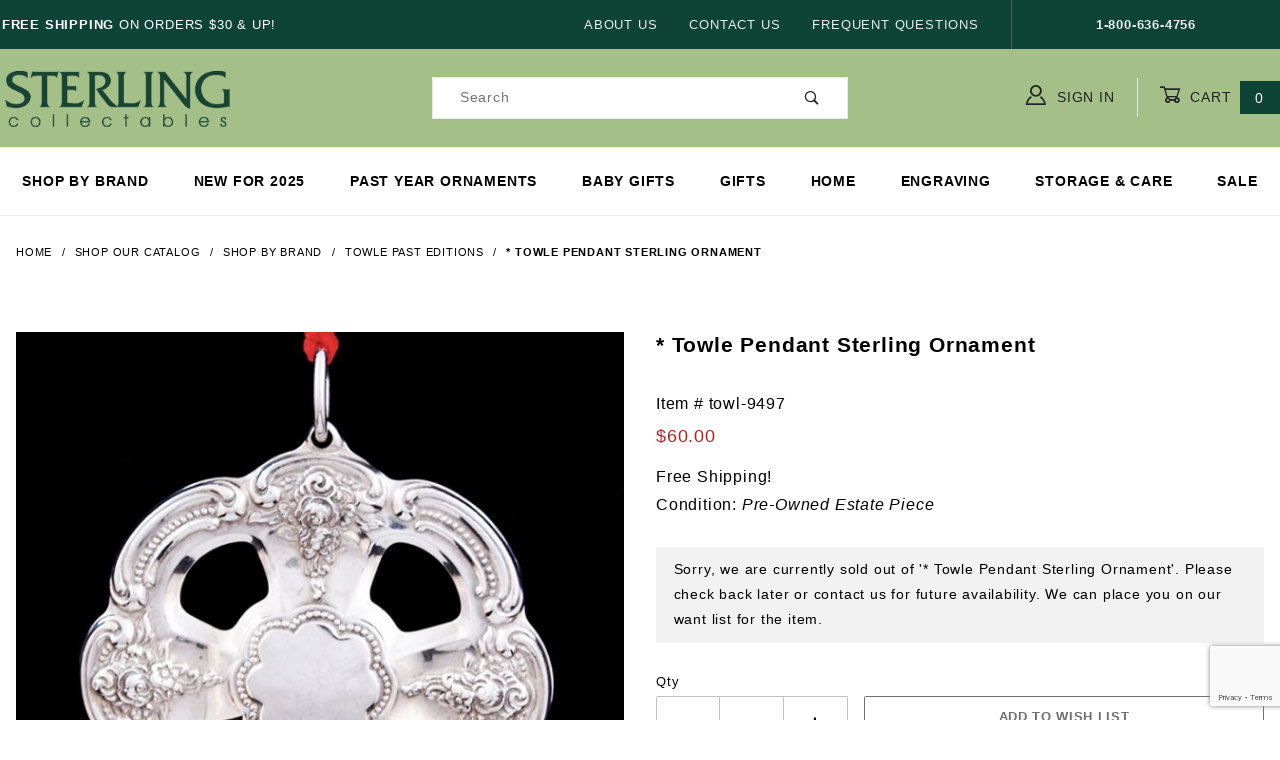

--- FILE ---
content_type: text/html; charset=utf-8
request_url: https://www.sterlingcollectables.com/-towle-pendant-sterling-ornament
body_size: 12420
content:


	

	<!DOCTYPE html><html lang="en" class="no-js" xmlns:fb="http://ogp.me/ns/fb#"><head><meta charset="utf-8"><meta http-equiv="X-UA-Compatible" content="IE=edge"><meta name="viewport" content="width=device-width, initial-scale=1"><base href="https://www.sterlingcollectables.com/mm5/"><title>Sterling Collectables: * Towle Pendant Sterling Ornament</title><link rel="preconnect" href="//www.google-analytics.com" data-resource-group="css_list" data-resource-code="preconnect-google-analytics" /><link href="https://fonts.gstatic.com" data-resource-group="css_list" data-resource-code="preconnect-google-fonts" /><link href="https://fonts.googleapis.com/css?family=Poppins:400,500,700" data-resource-group="css_list" data-resource-code="google-fonts" /><link rel="stylesheet" href="themes/shadows/site-styles.css?T=890129f9" data-resource-group="css_list" data-resource-code="site-styles" /><link type="text/css" media="all" rel="stylesheet" href="css/00000001/combofacets.css?T=066a5b10" data-resource-group="css_list" data-resource-code="combofacets" /><script type="text/javascript">
var MMThemeBreakpoints =
[
{
"code":	"mobile",
"name":	"Mobile",
"start":	{
"unit": "px",
"value": ""
}
,
"end":	{
"unit": "em",
"value": "39.999"
}
}
,{
"code":	"tablet",
"name":	"Tablet",
"start":	{
"unit": "px",
"value": ""
}
,
"end":	{
"unit": "em",
"value": "59.999"
}
}
];
</script>
<script type="text/javascript">
var json_url = "https:\/\/www.sterlingcollectables.com\/mm5\/json.mvc\u003F";
var json_nosessionurl = "https:\/\/www.sterlingcollectables.com\/mm5\/json.mvc\u003F";
var Store_Code = "scoll";
</script>
<script type="text/javascript" src="https://www.sterlingcollectables.com/mm5/clientside.mvc?T=cc8d39fb&amp;Module_Code=paypalcp&amp;Filename=runtime.js" integrity="sha512-A6/Hrcz8/r8OYVd2LYO313hk0S6tB5l/XeeOIIsdTxBuJqhAXWVVYIyDEomW+X+c75UgL0HeRe1C+MA3wdZSUw==" crossorigin="anonymous" async defer></script>
<script src="https://www.paypal.com/sdk/js?client-id=AcCNNzIa9VV_d1q2jFf4pNN33IIecvECC34nYq0EJIGN9EonWCRQD5JkXT_EDm6rOSCvnRE9g6JOGZXc&amp;merchant-id=B9NP5ASKXRAQE&amp;currency=USD&amp;components=buttons,messages&amp;intent=authorize" data-partner-attribution-id="Miva_PCP"></script>
<script type="text/javascript" src="https://www.sterlingcollectables.com/mm5/clientside.mvc?T=cc8d39fb&amp;Filename=ajax.js" integrity="sha512-hBYAAq3Edaymi0ELd4oY1JQXKed1b6ng0Ix9vNMtHrWb3FO0tDeoQ95Y/KM5z3XmxcibnvbVujqgLQn/gKBRhA==" crossorigin="anonymous"></script>
<script type="text/javascript" src="https://www.sterlingcollectables.com/mm5/clientside.mvc?T=cc8d39fb&amp;Filename=runtime_ui.js" integrity="sha512-ZIZBhU8Ftvfk9pHoUdkXEXY8RZppw5nTJnFsMqX+3ViPliSA/Y5WRa+eK3vIHZQfqf3R/SXEVS1DJTjmKgVOOw==" crossorigin="anonymous"></script>
<script type="text/javascript" src="https://www.sterlingcollectables.com/mm5/clientside.mvc?T=cc8d39fb&amp;Module_Code=cmp-cssui-searchfield&amp;Filename=runtime.js" integrity="sha512-GT3fQyjPOh3ZvhBeXjc3+okpwb4DpByCirgPrWz6TaihplxQROYh7ilw9bj4wu+hbLgToqAFQuw3SCRJjmGcGQ==" crossorigin="anonymous"></script>
<script type="text/javascript">
var MMSearchField_Search_URL_sep = "https:\/\/www.sterlingcollectables.com\/page\/SRCH\u003FSearch=";
(function( obj, eventType, fn )
{
if ( obj.addEventListener )
{
obj.addEventListener( eventType, fn, false );
}
else if ( obj.attachEvent )
{
obj.attachEvent( 'on' + eventType, fn );
}
})( window, 'mmsearchfield_override', function()
{
MMSearchField.prototype.onMenuAppendHeader = function () {return null;};MMSearchField.prototype.onMenuAppendItem = function (data) {var span;span = newElement('span', {'class': 'x-search-preview__entry'}, null, null);span.innerHTML = data;return span;};MMSearchField.prototype.onMenuAppendStoreSearch = function (search_value) {var item;item = newElement('div', {'class': 'x-search-preview__search-all'}, null, null);item.element_text = newTextNode('Search store for product "' + search_value + '"', item);return item;};MMSearchField.prototype.onFocus = function () {this.element_menu.classList.toggle('x-search-preview--open');};MMSearchField.prototype.onBlur = function () {this.element_menu.classList.toggle('x-search-preview--open');};
} );
</script>
<link rel="canonical" href="https://www.sterlingcollectables.com/-towle-pendant-sterling-ornament" itemprop="url"><meta name="keywords" content="towle,towle sterling,towle snowflake,towle ornament,towle sterling ornament,towle silver,towle silver ornament,towle christmas ornaments,towle past" />
<meta name="description" content="Towle Sterling Pendant Ornament, includes original box. The ornament measures 1.8&quot; high." /><meta name="google-site-verification" content="SPg-4YXi7Sh9R5IkIj6h-OchEjIya3LAq8uqscG8ilQ" /><!-- Global site tag (gtag.js) - Google Analytics --><script async src="https://www.googletagmanager.com/gtag/js?id=UA-17536408-1"></script><script>window.dataLayer = window.dataLayer || [];function gtag(){dataLayer.push(arguments);}gtag('js', new Date());gtag('config', 'UA-17536408-1');</script><!-- Google tag (gtag.js) --><script async src="https://www.googletagmanager.com/gtag/js?id=AW-1019287896"></script><script>window.dataLayer = window.dataLayer || [];function gtag(){dataLayer.push(arguments);}gtag('js', new Date());gtag('config', 'AW-1019287896');</script><!-- Google tag (gtag.js) --><script async src="https://www.googletagmanager.com/gtag/js?id=G-BPQJ8PZRLT"></script><script>window.dataLayer = window.dataLayer || [];function gtag(){dataLayer.push(arguments);}gtag('js', new Date());gtag('config', 'G-BPQJ8PZRLT');</script><link type="text/css" media="all" rel="stylesheet" integrity="sha256-lWOXBr8vqpiy3pliCN1FmPIYkHdcr8Y0nc2BRMranrA= sha384-0K5gx4GPe3B0+RaqthenpKbJBAscHbhUuTd+ZmjJoHkRs98Ms3Pm2S4BvJqkmBdh sha512-wrhf+QxqNNvI+O73Y1XxplLd/Bt2GG2kDlyCGfeByKkupyZlAKZKAHXE2TM9/awtFar6eWl+W9hNO6Mz2QrA6Q==" crossorigin="anonymous" href="https://www.sterlingcollectables.com/mm5/json.mvc?Store_Code=scoll&amp;Function=CSSResource_Output&amp;CSSResource_Code=mm-theme-styles&T=1e960a73" data-resource-group="modules" data-resource-code="mm-theme-styles" /><script type="text/javascript" data-resource-group="modules" data-resource-code="recaptcha_v3">
(() =>
{
var script;
script	= document.createElement( 'script' );
script.src	= 'https://www.google.com/recaptcha/api.js?render=6LexErIqAAAAAESBVpj3-F7QF1fCitEIyrpTign2';
document.documentElement.appendChild( script );
} )();
document.addEventListener( 'DOMContentLoaded', () =>
{
var form, element, elements, form_lookup;
form_lookup = new Array();
} );
class Miva_reCAPTCHAv3_FormSubmitListener
{
#form;
#submitting;
#event_submit;
#original_submit;
#recaptcha_action;
#event_fallback_submit;
constructor( form, recaptcha_action )
{
this.#form	= form;
this.#submitting	= false;
this.#original_submit	= form.submit;
this.#recaptcha_action	= recaptcha_action;
this.#event_fallback_submit	= () => { this.#form.submit(); };
this.#event_submit	= ( e ) =>
{
e.stopImmediatePropagation();
e.preventDefault();
//
// Trigger overwritten submit to build reCAPTCHAv3 response, where the original
// form submit will be restored in the callback and the "submit" listener removed.
//
this.#form.submit();
}
this.#form.submit	= () =>
{
if ( this.#submitting )
{
return;
}
this.#submitting = true;
Miva_reCAPTCHAv3_Submit( this.#recaptcha_action, ( token ) =>
{
var input_response;
this.#submitting	= false;
input_response	= document.createElement( 'input' );
input_response.type	= 'hidden';
input_response.name	= 'reCAPTCHAv3_Response';
input_response.value	= token;
this.#form.submit	= this.#original_submit;
this.#form.removeEventListener( 'submit', this.#event_submit, { capture: true } );
this.#form.appendChild( input_response );
if ( this.#form.requestSubmit )
{
this.#form.requestSubmit();
}
else
{
this.#form.addEventListener( 'submit', this.#event_fallback_submit );
this.#form.dispatchEvent( new Event( 'submit', { bubbles: true, cancelable: true } ) );
this.#form.removeEventListener( 'submit', this.#event_fallback_submit );
}
} );
};
this.#form.addEventListener( 'submit', this.#event_submit, { capture: true } );
}
}
function Miva_reCAPTCHAv3_Submit( recaptcha_action, callback )
{
try
{
grecaptcha.ready( () => {
try
{
grecaptcha.execute( '6LexErIqAAAAAESBVpj3-F7QF1fCitEIyrpTign2', { action: recaptcha_action } ).then( ( token ) => {
callback( token );
} );
}
catch ( e )
{
setTimeout( () => callback( 'recaptcha failed' ) );
}
} );
}
catch ( e )
{
setTimeout( () => callback( 'recaptcha failed' ) );
}
}
</script><script>//load TrackerJS!function(t,n,e,o,a){function d(t){var n=~~(Date.now()/3e5),o=document.createElement(e);o.async=!0,o.src=t+"?ts="+n;var a=document.getElementsByTagName(e)[0];a.parentNode.insertBefore(o,a)}t.MooTrackerObject=a,t[a]=t[a]||function(){return t[a].q?void t[a].q.push(arguments):void(t[a].q=[arguments])},window.attachEvent?window.attachEvent("onload",d.bind(this,o)):window.addEventListener("load",d.bind(this,o),!1)}(window,document,"script","//cdn.stat-track.com/statics/moosend-tracking.min.js","mootrack");//tracker has to be initialized otherwise it will generate warnings and wont sendtracking eventsmootrack('init', 'd96e6649-6116-4855-bbf4-11a547b68834');</script><script type="text/javascript" async defer src="scripts/00000001/runtime_combofacets.js?T=6395a538" data-resource-group="head_tag" data-resource-code="runtimecombofacets"></script><script type="text/javascript" src="https://www.sterlingcollectables.com/mm5/clientside.mvc?T=cc8d39fb&amp;Filename=runtime.js" integrity="sha512-EiU7WIxWkagpQnQdiP517qf12PSFAddgl4rw2GQi8wZOt6BLZjZIAiX4R53VP0ePnkTricjSB7Edt1Bef74vyg==" crossorigin="anonymous"></script><script type="text/javascript" src="https://www.sterlingcollectables.com/mm5/clientside.mvc?T=cc8d39fb&amp;Filename=MivaEvents.js" integrity="sha512-bmgSupmJLB7km5aCuKy2K7B8M09MkqICKWkc+0w/Oex2AJv3EIoOyNPx3f/zwF0PZTuNVaN9ZFTvRsCdiz9XRA==" crossorigin="anonymous"></script><script type="text/javascript" src="https://www.sterlingcollectables.com/mm5/clientside.mvc?T=cc8d39fb&amp;Filename=AttributeMachine.js" integrity="sha512-e2qSTe38L8wIQn4VVmCXg72J5IKMG11e3c1u423hqfBc6VT0zY/aG1c//K/UjMA6o0xmTAyxRmPOfEUlOFFddQ==" crossorigin="anonymous"></script><script>AttributeMachine.prototype.Generate_Discount = function (discount) {var discount_div;discount_div = document.createElement('div');discount_div.innerHTML = discount.descrip + ': ' + discount.formatted_discount;return discount_div;};AttributeMachine.prototype.Generate_Swatch = function (product_code, attribute, option) {var swatch_container = document.querySelector('#swatches');var swatch = document.createElement('li');var img = document.createElement('img');img.src = option.image;img.setAttribute('alt', option.prompt);img.setAttribute('title', option.prompt);swatch.classList.add('o-list-inline__item');swatch.setAttribute('data-code', option.code);swatch.setAttribute('data-color', option.prompt);swatch.appendChild(img);setTimeout(function () {if (swatch_container) {var swatch_element = swatch_container.querySelector('ul');swatch_element.removeAttribute('style');swatch_element.classList.add('o-list-inline');}}, 0);return swatch;};AttributeMachine.prototype.Swatch_Click = function(input, attribute, option) {var i;var swatch_name_element = document.querySelector('[data-hook="attribute-swatch-name"]');for (i = 0; i < input.select.options.length; i++) {if (input.select.options[i].value === option.code) {input.select.selectedIndex = i;}}if (attribute.inventory) {this.Attribute_Changed(input);}swatch_name_element.innerHTML = option.prompt;};window.addEventListener('load', function () {var swatch_container = document.querySelector('#swatches');if (swatch_container) {var swatch_element = swatch_container.querySelector('ul');var swatch_select = document.querySelector('[data-hook="attribute-swatch-select"]');var swatch_selected = swatch_select.options[swatch_select.selectedIndex].text;var swatch_name_element = document.querySelector('[data-hook="attribute-swatch-name"]');swatch_element.removeAttribute('style');swatch_element.classList.add('o-list-inline');swatch_name_element.textContent = swatch_selected;swatch_select.addEventListener('change', function () {swatch_name_element.textContent = this.options[this.selectedIndex].text});}}, false);</script><script type="text/javascript" src="https://www.sterlingcollectables.com/mm5/clientside.mvc?T=cc8d39fb&amp;Filename=ImageMachine.js" integrity="sha512-luSn6atUPOw8U8HPV927zNVkcbbDcvbAlaSh/MEWznSCrOzPC2iQVeXSwLabEEn43FBmR6lKN0jhsWKmJR4n1Q==" crossorigin="anonymous"></script><script>ImageMachine.prototype.ImageMachine_Generate_Thumbnail = function (thumbnail_image, main_image, closeup_image, type_code) {var thumbnail,img;thumbnail = document.createElement('li');thumbnail.classList.add('o-layout__item');thumbnail.classList.add('x-product-layout-images__thumbnail-image');if (typeof( thumbnail_image ) === 'string' && thumbnail_image.length > 0) {img = document.createElement('img');img.src = thumbnail_image;img.setAttribute('alt', '* Towle Pendant Sterling Ornament');img.setAttribute('title', '* Towle Pendant Sterling Ornament');thumbnail.appendChild(img);}return thumbnail;};/*** This disables the default Miva image zoom functionality.*/ImageMachine.prototype.Closeup_Open = function () {return false;}</script><meta property="og:title" content="* Towle Pendant Sterling Ornament"><meta property="og:type" content="product"><meta property="og:image" content="https://www.sterlingcollectables.com/mm5/graphics/00000001/towl-9497.jpg"><meta property="og:url" content="https://www.sterlingcollectables.com/-towle-pendant-sterling-ornament"><meta property="og:site_name" content="Sterling Collectables"><meta property="og:description" content="Check out the * Towle Pendant Sterling Ornament at Sterling Collectables"><meta property="og:locale" content="en_US"><meta name="twitter:card" content="summary_large_image"><meta name="twitter:site" content="@TWITTER_ACCOUNT"><meta name="twitter:creator" content="@TWITTER_ACCOUNT"><meta name="twitter:url" content="https://www.sterlingcollectables.com/-towle-pendant-sterling-ornament"><meta name="twitter:title" content="* Towle Pendant Sterling Ornament"><meta name="twitter:description" content="Check out the * Towle Pendant Sterling Ornament at Sterling Collectables"><meta name="twitter:image" content="https://www.sterlingcollectables.com/mm5/graphics/00000001/towl-9497.jpg"><meta name="twitter:image:alt" content="* Towle Pendant Sterling Ornament"><style>/* CSS style for highlighting selected radio button */.c-form-checkbox__input_1:checked + .c-form-checkbox__caption_1 {box-shadow: 0 0 5px rgba(0, 0, 0, 0.5); /* Soft blue glow effect */transition: box-shadow 0.3s ease; /* Add transition for smooth effect */}.c-form-checkbox__input_2:checked + .c-form-checkbox__caption_2 {font-weight: 600;}</style></head><script src="https://ajax.googleapis.com/ajax/libs/jquery/3.7.1/jquery.min.js"></script><script>document.addEventListener("contextmenu", function(e){e.preventDefault();}, false);</script><body id="js-PROD" class="o-site-wrapper t-page-prod" oncopy="return false" oncut="return false"><div id="mini_basket" class="readytheme-contentsection">
<section class="x-mini-basket" data-hook="mini-basket" data-item-count="0" data-subtotal=""><div class="x-mini-basket__content u-bg-white"><header><div class="x-mini-basket__header"><strong>My Cart: 0 item(s)</strong><button class="c-button u-bg-gray-40 u-icon-cross" Title="Close Cart" data-hook="close-mini-basket"></button></div><hr class="c-keyline"></header><footer class="x-mini-basket__footer"><div class="x-messages x-messages--info">Your Shopping Cart Is Empty</div></footer></div></section>
</div>
<header class="o-wrapper u-bg-lgreen o-wrapper--full o-wrapper--flush t-site-header" data-hook="site-header"><div id="fasten_header" class="readytheme-contentsection">
<section class="o-layout o-layout--align-center x-fasten-header t-site-header__masthead " data-hook="fasten-header"><div class="o-layout__item u-width-2 u-width-1--w u-text-left t-site-header__logo"><a href="https://www.sterlingcollectables.com/page/SFNT" title="Sterling Collectables" rel="nofollow"><img class="x-fasten-header__logo-image" src="graphics/00000001/img_masthead.png" alt="Shadows ReadyTheme" title="Shadows ReadyTheme"></a></div><div class="o-layout__item u-width-2 u-width-4--w"><a class="c-button c-button--clear c-button--flush u-bg-transparent u-color-gray-50 u-text-medium u-text-uppercase" title="Shop Our Catalog" href="/page/category/Shop-All">Shop Our Catalog <span class="u-font-tiny u-icon-chevron-right"></span></a></div><div class="o-layout__item u-width-4"><form class="t-site-header__search-form" method="post" action="https://www.sterlingcollectables.com/page/SRCH"><fieldset><legend>Product Search</legend><ul class="c-form-list"><li class="c-form-list__item c-form-list__item--full c-control-group u-flex"><input class="c-form-input c-control-group__field u-bg-white u-border-none" data-mm_searchfield="Yes" data-mm_searchfield_id="x-search-preview--fasten" type="search" name="Search" value="" placeholder="Search" autocomplete="off" required><button class="c-button c-button--large c-control-group__button u-bg-white u-color-gray-50 u-icon-search u-border-none" title="Submit Search" type="submit"></button></li></ul></fieldset><span class="x-search-preview u-color-gray-50" data-mm_searchfield_menu="Yes" data-mm_searchfield_id="x-search-preview--fasten"></span></form></div><div class="o-layout__item u-flex u-width-4 u-width-3--w t-site-header__masthead-links"><a class="u-color-gray-50 u-text-uppercase" title="Sign in here" href="https://www.sterlingcollectables.com/page/LOGN"><span class="u-icon-user"></span> Sign In</a><a class="u-color-gray-50 u-text-uppercase t-site-header__basket-link" data-hook="open-mini-basket" title="Open your Basket" href="https://www.sterlingcollectables.com/page/BASK"><span class="u-icon-cart-empty" data-hook="open-mini-basket"></span> Cart<span class="u-bg-dgreen u-color-white t-site-header__basket-link-quantity" data-hook="open-mini-basket mini-basket-count">0</span></a></div></section>
</div>
<section class="o-layout u-bg-dgreen u-color-white t-site-header__top-navigation "><div class="o-wrapper o-wrapper--flush"><div class="o-layout o-layout--flush"><div class="o-layout__item u-width-12 u-width-4--l u-width-7--w u-text-center u-text-left--l"><span id="header_message" class="readytheme-banner">
<span id="header_message" class="u-text-uppercase t-site-header__message"><strong>&nbsp;Free Shipping</strong> on Orders $30 & up!</span>
</span>
</div><div class="o-layout o-layout--align-center o-layout__item u-text-uppercase u-hidden u-flex--l u-width-8--l u-width-5--w t-site-header__links"><div class="o-layout__item"><div class="x-transfigure-navigation__footer">
<a class="x-transfigure-navigation__footer-link u-color-gray-40" href="https://www.sterlingcollectables.com/page/ABUS" title="About Us">About Us</a>
<a class="x-transfigure-navigation__footer-link u-color-gray-40" href="https://www.sterlingcollectables.com/page/CTUS" title="Contact Us">Contact Us</a>
<a class="x-transfigure-navigation__footer-link u-color-gray-40" href="https://www.sterlingcollectables.com/page/FAQS" title="Frequent Questions">Frequent Questions</a>
</div></div><div class="o-layout__item u-color-gray-10 u-text-center"><strong>1-800-636-4756</strong></div></div></div></div></section><section class="o-wrapper o-wrapper--flush t-site-header__masthead"><div class="o-layout o-layout--align-center"><div class="o-layout__item u-width-2 u-width-1--m u-hidden--l "><button class="c-button c-button--flush c-button--full c-button--hollow u-bg-transparent u-border-none u-color-gray-50 u-font-huge u-icon-menu" Title="Main Menu" data-hook="open-main-menu"></button></div><div class="o-layout__item u-width-8 u-width-10--m u-width-4--l u-width-4--w u-text-center u-text-left--l t-site-header__logo"><a href="https://www.sterlingcollectables.com/page/SFNT" title="Sterling Collectables" rel="nofollow"><img src="graphics/00000001/img_masthead.png" alt="Sterling Collectables" title="Sterling Collectables" height="70" width="235"></a></div><div class="o-layout__item u-width-2 u-width-1--m u-hidden--l "><a class="u-icon-cart-empty u-color-gray-50 t-site-header__basket-link--mobile" data-hook="open-mini-basket" title="Go to Cart" href="https://www.sterlingcollectables.com/page/BASK"><span class="u-bg-gray-50 u-color-gray-10 u-font-primary t-site-header__basket-link-quantity--mobile" data-hook="mini-basket-count ">0</span></a></div><div class="o-layout__item u-width-12 u-width-4--l " itemscope itemtype="http://schema.org/WebSite"><meta itemprop="url" content="//www.sterlingcollectables.com/"/><form class="t-site-header__search-form u-bg-white" method="post" action="https://www.sterlingcollectables.com/page/SRCH" itemprop="potentialAction" itemscope itemtype="http://schema.org/SearchAction"><fieldset><legend>Product Search</legend><ul class="c-form-list"><li class="c-form-list__item c-form-list__item--full c-control-group u-flex"><meta itemprop="target" content="https://www.sterlingcollectables.com/page/SRCH?q={Search}"/><input class="c-form-input c-control-group__field u-bg-transparent u-border-none" data-mm_searchfield="Yes" data-mm_searchfield_id="x-search-preview" type="search" name="Search" title="Search Terms" value="" placeholder="Search" autocomplete="off" required itemprop="query-input"><button class="c-button c-button--large c-control-group__button u-bg-transparent u-color-gray-50 u-icon-search u-border-none" title="Search" type="submit"></button></li></ul></fieldset><span class="x-search-preview" data-mm_searchfield_menu="Yes" data-mm_searchfield_id="x-search-preview"></span></form></div><div class="o-layout__item u-hidden u-flex--l u-width-4--l u-width-4--w t-site-header__masthead-links "><a class="u-color-gray-50 u-text-uppercase" title="sign in" href="https://www.sterlingcollectables.com/page/LOGN"><span class="u-icon-user u-color-gray-50"></span> Sign In</a><a class="u-color-gray-50 u-text-uppercase t-site-header__basket-link" data-hook="open-mini-basket" title="Go to Cart" href="https://www.sterlingcollectables.com/page/BASK"><span class="u-icon-cart-empty" data-hook="open-mini-basket"></span> Cart<span class="u-bg-dgreen u-color-white t-site-header__basket-link-quantity" data-hook="open-mini-basket mini-basket-count">0</span></a></div><div class="o-layout__item u-width-12 u-width-8--l u-width-7--w u-hidden "><br class="u-hidden--m"><span class="c-heading-echo u-block u-text-bold u-text-center u-text-right--l u-text-uppercase u-color-black"><span class="u-icon-secure"></span> Secure Checkout</span></div></div></section></header><!-- end t-site-header --><div class="o-wrapper o-wrapper--full o-wrapper--flush t-site-navigation "><div class="o-layout o-layout--align-center o-layout--flush o-layout--justify-center t-site-navigation__wrap"><nav class="o-layout__item u-width-12 u-text-bold u-text-uppercase c-navigation x-transfigure-navigation " data-hook="transfigure-navigation">
<div class="x-transfigure-navigation__wrap" data-layout="horizontal-mega-menu">
<header class="x-transfigure-navigation__header u-hidden--l c-control-group">
<a class="c-button c-button--full c-button--large c-control-group__button u-bg-gray-10 u-color-gray-50 u-text-bold u-text-uppercase" href="https://www.sterlingcollectables.com/page/LOGN"><span class="u-icon-user"></span> Sign In or Register</a>
<button class="c-button u-bg-gray-40 u-color-gray-10 u-icon-cross c-control-group__button" data-hook="close-main-menu"></button>
</header>
<div class="x-transfigure-navigation__content">
<ul class="c-navigation__row x-transfigure-navigation__row">
<li class="c-navigation__list ">
<a class="c-navigation__link" href="https://www.sterlingcollectables.com/page/category/Shop-by-Brand" target="_self">Shop by Brand</a>
</li>
<li class="c-navigation__list ">
<a class="c-navigation__link" href="https://www.sterlingcollectables.com/page/category/2025-Ornaments" target="_self">New for 2025</a>
</li>
<li class="c-navigation__list ">
<a class="c-navigation__link" href="https://www.sterlingcollectables.com/page/category/Past-Edition-Ornaments" target="_self">Past Year Ornaments</a>
</li>
<li class="c-navigation__list ">
<a class="c-navigation__link" href="https://www.sterlingcollectables.com/page/category/Baby-Gifts" target="_self">Baby Gifts</a>
</li>
<li class="c-navigation__list ">
<a class="c-navigation__link" href="https://www.sterlingcollectables.com/page/category/Gifts" target="_self">Gifts</a>
</li>
<li class="c-navigation__list ">
<a class="c-navigation__link" href="https://www.sterlingcollectables.com/page/category/Home" target="_self">Home</a>
</li>
<li class="c-navigation__list has-child-menu" data-hook="has-drop-down has-child-menu">
<a class="c-navigation__link" href="https://www.sterlingcollectables.com/page/ENGR" target="_self">Engraving</a>
<ul class="c-navigation__row is-hidden">
<li class="c-navigation__list u-hidden--l" data-hook="show-previous-menu">
<span class="c-navigation__link"><span class="u-icon-chevron-left">&nbsp;</span><span class="o-layout--grow">Main Menu</span></span>
</li>
<li class="c-navigation__list ">
<a class="c-navigation__link" href="https://www.sterlingcollectables.com/page/ENGR" target="_self">Engraving Information</a>
</li>
<li class="c-navigation__list ">
<a class="c-navigation__link" href="https://www.sterlingcollectables.com/page/category/Engravable-Tag" target="_self">Engravable Tags</a>
</li>
<li class="c-navigation__list u-hidden--l">
<a class="c-navigation__link" href="https://www.sterlingcollectables.com/page/ENGR" target="_self">View All Engraving</a>
</li>
</ul>
</li>
<li class="c-navigation__list ">
<a class="c-navigation__link" href="https://www.sterlingcollectables.com/page/category/Silver-Care" target="_self">Storage & Care</a>
</li>
<li class="c-navigation__list ">
<a class="c-navigation__link" href="https://www.sterlingcollectables.com/page/category/Sale" target="_self">Sale</a>
</li>
<li class="c-navigation__list u-hidden--l u-text-left">
<div class="x-transfigure-navigation__footer">
<a class="x-transfigure-navigation__footer-link u-color-gray-40" href="https://www.sterlingcollectables.com/page/ABUS" title="About Us">About Us</a>
<a class="x-transfigure-navigation__footer-link u-color-gray-40" href="https://www.sterlingcollectables.com/page/CTUS" title="Contact Us">Contact Us</a>
<a class="x-transfigure-navigation__footer-link u-color-gray-40" href="https://www.sterlingcollectables.com/page/FAQS" title="Frequent Questions">Frequent Questions</a>
</div>
</li>
</ul>
</div>
</div>
</nav></div></div><!-- end t-site-navigation --><nav class="x-collapsing-breadcrumbs t-breadcrumbs" data-hook="collapsing-breadcrumbs"><ul class="o-list-inline x-collapsing-breadcrumbs__group u-hidden" data-hook="collapsing-breadcrumbs__group"></ul><ul class="o-list-inline x-collapsing-breadcrumbs__list" data-hook="collapsing-breadcrumbs__list" itemscope itemtype="http://schema.org/BreadcrumbList"><li class="o-list-inline__item u-hidden" data-hook="collapsing-breadcrumbs__trigger-area"><button class="c-button c-button--hollow u-border-none u-color-black u-bg-transparent x-collapsing-breadcrumbs__button" title=breadcrumbs" data-hook="collapsing-breadcrumbs__button">&hellip;</button></li><li class="o-list-inline__item" data-hook="collapsing-breadcrumbs__item" itemprop="itemListElement" itemscope itemtype="http://schema.org/ListItem"><a class="u-color-black" href="https://www.sterlingcollectables.com/page/SFNT" title="Home" itemprop="item"><span itemprop="name">Home</span></a><meta itemprop="position" content="1" /></li><li class="o-list-inline__item" data-hook="collapsing-breadcrumbs__item" itemprop="itemListElement" itemscope itemtype="http://schema.org/ListItem"><a class="u-color-black" href="https://www.sterlingcollectables.com/page/category/Shop-All" title="Shop Our Catalog" itemprop="item"><span itemprop="name">Shop Our Catalog</span></a><meta itemprop="position" content="2" /></li><li class="o-list-inline__item" data-hook="collapsing-breadcrumbs__item" itemprop="itemListElement" itemscope itemtype="http://schema.org/ListItem"><a class="u-color-black" href="https://www.sterlingcollectables.com/page/category/Shop-by-Brand" title="Shop by Brand" itemprop="item"><span itemprop="name">Shop by Brand</span></a><meta itemprop="position" content="3" /></li><li class="o-list-inline__item" data-hook="collapsing-breadcrumbs__item" itemprop="itemListElement" itemscope itemtype="http://schema.org/ListItem"><a class="u-color-black" href="https://www.sterlingcollectables.com/page/category/Towle-Past-Editions" title="Towle Past Editions" itemprop="item"><span itemprop="name">Towle Past Editions</span></a><meta itemprop="position" content="4" /></li><li class="o-list-inline__item u-text-bold" data-hook="collapsing-breadcrumbs__item" itemprop="itemListElement" itemscope itemtype="http://schema.org/ListItem"><a class="u-color-black" href="https://www.sterlingcollectables.com/-towle-pendant-sterling-ornament" title="* Towle Pendant Sterling Ornament" itemprop="item"><span itemprop="name">* Towle Pendant Sterling Ornament</span></a><meta itemprop="position" content="5" /></li></ul></nav><!-- end .x-collapsing-breadcrumbs --><main class="o-wrapper t-main-content-element"><section class="o-layout"><div class="o-layout__item"></div></section><section class="o-layout"><div class="o-layout__item"></div></section><!-- Start: Google Rich Snippets --><div itemscope itemtype="http://schema.org/Product"><meta itemprop="name" content="* Towle Pendant Sterling Ornament" /><meta itemprop="image" content="https://www.sterlingcollectables.com/mm5/graphics/00000001/towl-9497.jpg" /><meta itemprop="category" content="Towle Past Editions" /><meta itemprop="sku" content="towl-9497" /><meta itemprop="mpn" content="" /><meta itemprop="gtin14" content="" /><meta itemprop="description" content="Towle Sterling Pendant Ornament, includes original box. The ornament measures 1.8&quot; high." /><meta itemscope itemtype="http://schema.org/Brand"><meta itemprop="brand" content="Towle" /></meta><div itemprop="offers" itemscope itemtype="http://schema.org/Offer"><meta itemprop="sku" content="towl-9497" /><meta itemprop="priceValidUntil" content="2024-12-31" /><meta itemprop="priceCurrency" content="USD" /><meta itemprop="seller" content="Sterling Collectables" /><meta itemprop="itemCondition" content="https://schema.org/NewCondition" /><meta itemprop="availability" content="https://schema.org/InStock" /><meta itemprop="url" content="https://www.sterlingcollectables.com/-towle-pendant-sterling-ornament" /><div itemprop="shippingDetails" itemscope itemtype="http://schema.org/OfferShippingDetails"><meta itemprop="shippingRate" itemscope itemtype="http://schema.org/MonetaryAmount"><meta itemprop="value" content="0.00" /><meta itemprop="currency" content="USD" /></meta></div><div itemprop="hasMerchantReturnPolicy" itemscope itemtype="http://schema.org/MerchantReturnPolicy"><meta itemprop="applicableCountry" content="US" /><meta itemprop="returnPolicyCategory" content="https://schema.org/MerchantReturnFiniteReturnWindow" /><meta itemprop="returnMethod" content="https://schema.org/ReturnByMail" /><meta itemprop="returnFees" content="https://schema.org/FreeReturn" /><meta itemprop="merchantReturnDays" content="30" /><meta itemprop="returnPolicyDuration" content="30" /></div><section class="o-layout o-layout--wide u-grids-1 u-grids-2--m x-product-layout"><figure class="o-layout__item u-text-center x-product-layout-images"><a data-mini-modal data-mini-modal-type="inline" href="#closeup_image" title="* Towle Pendant Sterling Ornament"><img id="main_image" class="x-product-layout-images__image" src="graphics/en-US/cssui/blank.gif" alt="* Towle Pendant Sterling Ornament" title="* Towle Pendant Sterling Ornament"></a><ul id="thumbnails" class="o-layout u-grids-3 u-grids-6--m o-layout--justify-center x-product-layout-images__thumbnail-list"></ul><img id="closeup_image" class="u-hide-visually" src="graphics/en-US/cssui/blank.gif" alt="* Towle Pendant Sterling Ornament" title="* Towle Pendant Sterling Ornament"><span id="closeup_close" class="u-hidden"><span id="closeup_div" class="u-hide-visually"></span></span><script type="text/javascript">var image_data33 = [
{
"type_code":	"main",
"image_data":
[
"graphics\/00000001\/towl-9497_640x640.jpg",
"",
"graphics\/00000001\/towl-9497.jpg"
]
}
]
var im33 = new ImageMachine( 'towl-9497', 0, 'main_image', 'thumbnails', 'closeup_div', 'closeup_image', 'closeup_close', '', 'B', 640, 640, 1, 'N', 1000, 1000, 1, 80, 80, 1, '' );
im33.oninitialize( image_data33 );
</script></figure><!-- end .x-product-layout-images --><form id="form_to_clear"class="o-layout__item x-product-layout-purchase" data-hook="purchase" action="https://www.sterlingcollectables.com/page/BASK" method="post" name="add"><input type="hidden" name="Old_Screen" value="PROD" /><input type="hidden" name="Old_Search" value="" /><input type="hidden" name="Action" value="ADPR" /><input type="hidden" name="Product_Code" value="towl-9497" /><input type="hidden" name="Category_Code" value="Towle-Past-Editions" /><input type="hidden" name="Offset" value="" /><input type="hidden" name="AllOffset" value="" /><input type="hidden" name="CatListingOffset" value="" /><input type="hidden" name="RelatedOffset" value="" /><input type="hidden" name="SearchOffset" value="" /><legend>Purchase * Towle Pendant Sterling Ornament</legend><ul class="c-form-list"><li class="c-form-list__item c-form-list__item--full"><h1 class="c-heading-delta u-text-bold x-product-layout-purchase__name">	<span itemprop="name">* Towle Pendant Sterling Ornament</span></h1><span class="u-color-black c-heading-subheading x-product-layout-purchase__sku">Item # <span class="lowercase">towl-9497</span></span></li><li class="c-form-list__item c-form-list__item--full"><p class="u-flex x-product-layout-purchase__pricing u-color-red"><span class="c-heading-delta x-product-layout-purchase__pricing-current"><span id="price-value" itemprop="price" content="60">$60.00</span></span></p><div id="product-discounts" class="x-product-layout-purchase__product-discounts u-font-small"></div><div>Free Shipping!</div>	<div class="custom-field" id="customfields-condition"><span class="bold">Condition: <i>Pre-Owned Estate Piece</i></span></div><br><div id="inventory-message" class="x-product-layout-purchase__inventory-message"><link itemprop="availability" href="https://schema.org/Sold Out"><div class="x-messages x-messages--info">Sorry, we are currently sold out of '* Towle Pendant Sterling Ornament'. Please check back later or contact us for future availability. We can place you on our want list for the item.</div></div><p class="x-product-layout-purchase__product-quantity u-font-tiny"></p></li><li class="o-layout c-form-list__item u-grids-1 u-grids-1--m x-product-layout-purchase__options u-color-gray-40"><script>$(document).ready(function(){$('#l-engraving-font').on('change', function() {if ( this.value == 'select'){$(".divshow").hide();}else{$(".divshow").show();}});});</script><script>$(document).ready(function(){$('#l-engraving-font-front').on('change', function() {if ( this.value == 'select'){$(".divshow").hide();}else{$(".divshow").show();}});});</script><script>$(document).ready(function(){$('#l-engraving-font-back').on('change', function() {if ( this.value == 'select'){$(".divshow").hide();}else{$(".divshow").show();}});});</script><input data-hook="product-attribute__count" type="hidden" name="Product_Attribute_Count" value="0"></li><li class="c-form-list__item c-form-list__item--full x-product-layout-purchase__cta"><div class="x-product-layout-purchase__message" data-hook="purchase-message"></div><div class="o-layout"><div class="o-layout__item u-width-12 u-width-4--m x-product-layout-purchase__options-quantity"><label class="c-form-label u-text-bold u-font-small u-color-black is-required" for="l-quantity">Qty</label><div class="x-quantify c-control-group t-quantify u-font-small" data-hook="quantify"><button class="c-button c-control-group__button u-bg-white u-color-black u-icon-subtract" data-action="decrement" title="Decrease Quantity"></button><input class="c-form-input c-control-group__field u-text-center u-color-black" type="tel" Title="Quantity" name="Quantity" value="1"><button class="c-button c-control-group__button u-bg-white u-color-black u-icon-add" data-action="increment" title="Increase Quantity"></button></div></div><p class="o-layout__item u-width-12 u-width-8--m"><span class="c-form-label u-font-small">&nbsp;</span><span class="o-layout" data-mmnodisable="true"><span class="o-layout__item" onclick="document.forms.add.action = 'https:\/\/www.sterlingcollectables.com\/page\/WISH'; document.forms.add.elements.Action.value = 'ATWL';"><input class="c-button c-button--full c-button--hollow c-button--large u-bg-white u-color-gray-40 u-text-bold u-font-small u-text-uppercase" type="submit" title="Add to Wish List" value="Add to Wish List"><div class="o-layout__item u-width-12 u-width-6--m"></div></span></span></p></div></li></ul></form></section><section class="o-layout x-product-description"><div class="o-layout__item"><div class="x-flex-tabs o-layout--justify-center"><input id="tab-description" data-flex-tab type="radio" name="flex-tab" checked><label class="x-flex-tabs__tab u-text-uppercase" for="tab-description">Product Details</label><div class="x-flex-tabs__content" itemprop="description">Towle Sterling Pendant Ornament, includes original box. The ornament measures 1.8" high.</br><div>This item can be personalized with an engraved hang tag. <a href="/page/category/Engravable-Hang-Tag" alt="View Engravable Hang Tag">View Engravable Hang Tags</a>.</div></div><input id="tab-reviews" data-flex-tab type="radio" name="flex-tab"><label class="x-flex-tabs__tab u-text-uppercase" for="tab-reviews">Product Reviews</label><div class="x-flex-tabs__content">No Reviews Yet!</br></br><style>.tgreviews__form {width: 400px;max-width: 100%;margin: auto;}.tgr_rating {display: inline-flex;}.tgr_rating > input {border: 0;clip: rect(0 0 0 0);height: 1px;margin: -1px;overflow: hidden;padding: 0;position: absolute;width: 1px;}.tgr_rating > label {font-size: 1.25rem;padding: 0 0.25rem;color: #DDDDDD;cursor: pointer;border-radius: 0.25rem;}.tgr_rating > label:first-child {margin-right: -0.25rem;}.tgr_rating:not(:hover) > input:checked ~ label,.tgr_rating > label:hover,.tgr_rating > label:hover ~ label,.tgr_rating > input:checked + label:hover,.tgr_rating > input:checked ~ label:hover,.tgr_rating > label:hover ~ input:checked ~ label,.tgr_rating > input:checked ~ label:hover ~ label {color: #FFA500;}</style><div class="tgreviews__form"><form method="POST" action="https://www.sterlingcollectables.com/-towle-pendant-sterling-ornament" class="tgreviews-form"><input type="hidden" name="Action" value="TGRADD" /><input type="hidden" name="TGR_Product_Code" value="towl-9497" /><input type="hidden" name="TGR_Order_ID" value="" /><legend class="u-hide-visually">Review * Towle Pendant Sterling Ornament</legend><div class="c-form-list"><div class="c-form-list__item c-form-list__item--full"><div class="tgr_rating o-layout--justify-end o-layout--row-reverse"><input type="radio" name="TGR_Rating" value="5" id="tgrStar-5" checked /><label id="star--tgrStar-5" for="tgrStar-5" aria-label="5 Stars"><span class="u-icon-star-full"></span></label><input type="radio" name="TGR_Rating" value="4" id="tgrStar-4" /><label id="star--tgrStar-4" for="tgrStar-4" aria-label="4 Stars"><span class="u-icon-star-full"></span></label><input type="radio" name="TGR_Rating" value="3" id="tgrStar-3" /><label id="star--tgrStar-3" for="tgrStar-3" aria-label="3 Stars"><span class="u-icon-star-full"></span></label><input type="radio" name="TGR_Rating" value="2" id="tgrStar-2" /><label id="star--tgrStar-2" for="tgrStar-2" aria-label="2 Stars"><span class="u-icon-star-full"></span></label><input type="radio" name="TGR_Rating" value="1" id="tgrStar-1" /><label id="star--tgrStar-1" for="tgrStar-1" aria-label="1 Star"><span class="u-icon-star-full"></span></label></div></div><div class="c-form-list__item c-form-list__item--full "><label class="u-hide-visually" for="TGR_Name">Name</label><input type="text" class="c-form-input c-form-input--large" id="TGR_Name" name="TGR_Name" value="" placeholder="First Name*" required /></div><div class="c-form-list__item c-form-list__item--full "><label class="u-hide-visually" for="TGR_Email">Email</label><input type="email" class="c-form-input c-form-input--large" id="TGR_Email" name="TGR_Email" value="" placeholder="Email*" required /></div><div class="c-form-list__item c-form-list__item--full "><label class="u-hide-visually" for="TGR_Title">Title</label><input type="text" class="c-form-input c-form-input--large" id="TGR_Title" name="TGR_Title" value="" placeholder="Review Title*" required /></div><div class="c-form-list__item c-form-list__item--full "><label class="u-hide-visually" for="TGR_Summary">Summary</label><textarea class="c-form-input c-form-input--medium c-form-input--long" id="TGR_Summary" name="TGR_Summary" value="" placeholder="Summary"></textarea></div><div class="c-form-list__item c-form-list__item--full"><script src="https://www.google.com/recaptcha/api.js?async=1" async defer></script><div class="g-recaptcha" data-sitekey="6Lcz6AAkAAAAAEhBGvVoTVzfb-ExK0YntNaNNEgK"></div></div><div class="c-form-list__item c-form-list__item--full"><b>Please Note:</b> Your email will be used to validate your review - it will not be published.</div><div class="c-form-list__item c-form-list__item--full"><input class="c-button c-button--full c-button--huge u-bg-black u-color-white u-text-bold u-font-small u-text-uppercase" type="submit" value="Submit"></div></div></form></div></div></div></div><div class="u-hidden" data-engrave><section class="c-mini-modal__element-subject u-width-12 u-width-12--m u-width-12--l u-bg-white"><h6 class="c-heading-echo u-text-bold u-text-uppercase">Engraving Fonts</h6><p><b>Please Note:</b> Baby Script and Block are light, single-line engravings.</p><div class="o-layout__item u-text-center x-product-list__item"><img src="/mm5/engraving/baby_script_preview.png" alt="Baby Script"/></div><div class="o-layout__item u-text-center x-product-list__item"><img src="/mm5/engraving/block_preview.png" alt="Block"/></div><div class="o-layout__item u-text-center x-product-list__item"><img src="/mm5/engraving/century_preview.png" alt="Century"/></div><div class="o-layout__item u-text-center x-product-list__item"><img src="/mm5/engraving/good_vibrations_preview.png" alt="Good Vibrations"/></div><div class="o-layout__item u-text-center x-product-list__item"><img src="/mm5/engraving/old_english_preview.png" alt="Old English"/></div><div class="o-layout__item u-text-center x-product-list__item"><img src="/mm5/engraving/optima_preview.png" alt="Optima"/></div><div class="o-layout__item u-text-center x-product-list__item"><img src="/mm5/engraving/roman_preview.png" alt="Roman"/></div><div class="o-layout__item u-text-center x-product-list__item"><img src="/mm5/engraving/script_preview.png" alt="Script"/></div><div class="o-layout__item u-text-center x-product-list__item"><img src="/mm5/engraving/upright_script_preview.png" alt="Upright Script"/></div><div class="o-layout__item u-text-center x-product-list__item"><img src="/mm5/engraving/vanessa_preview.png" alt="Vanessa"/></div><div class="o-layout__item u-text-center x-product-list__item"><img src="/mm5/engraving/victoria_preview.png" alt="Victoria"/></div><div class="o-layout__item u-text-center x-product-list__item"><img src="/mm5/engraving/circle_monogram_preview.png" alt="Circle Monogram"/></div><div class="o-layout__item u-text-center x-product-list__item"><img src="/mm5/engraving/interlocking_preview.png" alt="Interlocking Monogram"/></div><div class="o-layout__item u-text-center x-product-list__item"><img src="/mm5/engraving/roman_monogram_preview.png" alt="Roman Monogram"/></div></section></section></div></section><script>if (typeof am33 !== 'undefined') {var attrMachCall = am33,attrPossible = amPossible33;};</script></div></div><!-- End: Google Rich Snippets --><section class="o-layout"><div class="o-layout__item"></div></section><section class="o-layout"><div class="o-layout__item"></div></section></main><!-- end t-site-content --><footer class="o-wrapper o-wrapper--full u-bg-gray-10 t-site-footer"><div class="o-wrapper"><div class="o-layout o-layout--column o-layout--row--m t-site-footer__content"><section class="o-layout__item"><nav class="c-menu c-collapsible-menu"><input id="footer_categories" class="c-collapsible-menu__trigger" type="checkbox"><label class="c-collapsible-menu__label u-text-uppercase" for="footer_categories">Category</label><h7 class="c-menu__title u-text-uppercase">Category</h7><ul class="c-menu__list u-text-uppercase"><li><a class="c-menu__link" href="https://www.sterlingcollectables.com/page/category/Shop-by-Brand" target="_self">Shop by Brand</a></li><li><a class="c-menu__link" href="https://www.sterlingcollectables.com/page/category/2025-Ornaments" target="_self">New for 2025</a></li><li><a class="c-menu__link" href="https://www.sterlingcollectables.com/page/category/Past-Edition-Ornaments" target="_self">Past Year Ornaments</a></li><li><a class="c-menu__link" href="https://www.sterlingcollectables.com/page/category/Baby-Gifts" target="_self">Baby Gifts</a></li><li><a class="c-menu__link" href="https://www.sterlingcollectables.com/page/category/Gifts" target="_self">Gifts</a></li><li><a class="c-menu__link" href="https://www.sterlingcollectables.com/page/category/Home" target="_self">Home</a></li><li><a class="c-menu__link" href="https://www.sterlingcollectables.com/page/ENGR" target="_self">Engraving</a></li><li><a class="c-menu__link" href="https://www.sterlingcollectables.com/page/category/Silver-Care" target="_self">Silver Care</a></li><li><a class="c-menu__link" href="https://www.sterlingcollectables.com/page/category/Sale" target="_self">Sale</a></li></ul></nav></section><section class="o-layout__item"><nav class="c-menu c-collapsible-menu"><input id="quick_links" class="c-collapsible-menu__trigger" type="checkbox"><label class="c-collapsible-menu__label u-text-uppercase" for="quick_links">Quick Links</label><h7 class="c-menu__title u-text-uppercase">Quick Links</h7><ul class="c-menu__list u-text-uppercase"><li><a class="c-menu__link" href="https://www.sterlingcollectables.com/page/ABUS" target="_self">About Us</a></li><li><a class="c-menu__link" href="https://www.sterlingcollectables.com/page/CTUS" target="_self">Contact Us</a></li><li><a class="c-menu__link" href="https://www.sterlingcollectables.com/page/FAQS" target="_self">FAQS</a></li><li><a class="c-menu__link" href="https://www.sterlingcollectables.com/page/SARP" target="_self">Shipping & Returns</a></li><li><a class="c-menu__link" href="https://www.sterlingcollectables.com/page/STPL" target="_self">Store Policies</a></li><li><a class="c-menu__link" href="https://www.sterlingcollectables.com/page/SMAP" target="_self">Site Map</a></li><li><a class="c-menu__link" href="https://www.sterlingcollectables.com/page/WEBU" target="_self">We Buy</a></li><li><a class="c-menu__link" href="https://www.sterlingcollectables.com/page/catalog-request" target="_self">Request Catalog</a></li></ul></nav></section><section class="o-layout__item"><nav class="c-menu c-collapsible-menu t-global-footer-social-links"><input id="social_active" class="c-collapsible-menu__trigger" type="checkbox"><label class="c-collapsible-menu__label u-text-uppercase" for="social_active">Connect With Us</label><h7 class="c-menu__title u-text-uppercase">Connect With Us</h7></br></br><ul class="c-menu__list o-list-inline--narrow u-text-uppercase u-width-9--l" itemscope itemtype="http://schema.org/Organization"><link itemprop="url" href="//www.sterlingcollectables.com/"><link itemprop="logo" href="graphics/00000001/img_masthead.png" /><li class="o-list-inline__item"><a class="c-menu__link u-icon-facebook u-color-gray-30" href="https://www.facebook.com/SterlingCollectablesInc" title="Facebook" target="_blank" rel="noreferrer" itemprop="sameAs"></a></li><li class="o-list-inline__item"><a class="c-menu__link u-icon-twitter u-color-gray-30" href="https://twitter.com/SterCollectable" title="Twitter" target="_blank" rel="noreferrer" itemprop="sameAs"></a></li><li class="o-list-inline__item"><a class="c-menu__link u-icon-instagram u-color-gray-30" href="https://www.instagram.com/sterlingcollectables/" title="Instagram" target="_blank" rel="noreferrer" itemprop="sameAs"></a></li><li class="o-list-inline__item"><a class="c-menu__link u-icon-pinterest u-color-gray-30" href="https://www.pinterest.com/SterCollectable/" title="Pinterest" target="_blank" rel="noreferrer" itemprop="sameAs"></a></li></ul></nav>Sterling Collectables, Inc<br/>862 Pugh Rd<br/>Mansfield, OH 44903<br/><br/><strong>1-800-636-4756</strong><br/>Monday - Friday, 10 AM to 5 PM EST<br/><br/><a class="u-color-black" href="/cdn-cgi/l/email-protection#394a4c4949564b4d794a4d5c4b5550575e5a5655555c5a4d585b555c4a175a565402" rel="nofollow"><span class="__cf_email__" data-cfemail="c6b5b3b6b6a9b4b286b5b2a3b4aaafa8a1a5a9aaaaa3a5b2a7a4aaa3b5e8a5a9ab">[email&#160;protected]</span></a></section><section class="o-layout__item"><h7 class="c-menu__title u-text-uppercase">Safe &amp; Secure</h7></br><script data-cfasync="false" src="/cdn-cgi/scripts/5c5dd728/cloudflare-static/email-decode.min.js"></script><script type="text/javascript"> //<![CDATA[
  var tlJsHost = ((window.location.protocol == "https:") ? "https://secure.trust-provider.com/" : "http://www.trustlogo.com/");
  document.write(unescape("%3Cscript src='" + tlJsHost + "trustlogo/javascript/trustlogo.js' type='text/javascript'%3E%3C/script%3E"));
//]]></script>
<script language="JavaScript" type="text/javascript">
  TrustLogo("https://www.sectigo.com/images/seals/sectigo_trust_seal_sm_2x.png", "SECDV", "none");
</script></section></div><section class="o-layout u-grids-1 u-grids-2--m u-grids-3--l u-text-center--m u-text-uppercase t-site-footer__disclaimer">
<p class="o-layout__item">
<a class="c-menu__link" href="https://www.sterlingcollectables.com/page/PRPO" target="_self">Privacy Statement</a>
</p>
<p class="o-layout__item">&copy; 2026 Sterling Collectables Inc All Rights Reserved</p>
</section>
<!-- end .site-footer__disclaimer -->
</div></footer><!-- end t-site-footer --><script data-resource-group="footer_js" data-resource-code="settings">theme_path = 'themes/shadows/';(function (mivaJS) {mivaJS.ReadyThemeVersion = '1.0.4';mivaJS.Store_Code = 'scoll';mivaJS.Product_Code = 'towl-9497';mivaJS.Category_Code = 'Towle-Past-Editions';mivaJS.Customer_Login = '';mivaJS.Page = 'PROD';mivaJS.Screen = 'PROD';}(window.mivaJS || (window.mivaJS = {})));</script><script src="themes/shadows/core/js/jquery.min.js?T=c840c166" data-resource-group="footer_js" data-resource-code="dom"></script><script src="themes/shadows/core/js/scripts.js?T=92b24746" data-resource-group="footer_js" data-resource-code="scripts"></script><div id="elements-core" class="readytheme-contentsection">
</div>
<script defer src="https://static.cloudflareinsights.com/beacon.min.js/vcd15cbe7772f49c399c6a5babf22c1241717689176015" integrity="sha512-ZpsOmlRQV6y907TI0dKBHq9Md29nnaEIPlkf84rnaERnq6zvWvPUqr2ft8M1aS28oN72PdrCzSjY4U6VaAw1EQ==" data-cf-beacon='{"version":"2024.11.0","token":"27683f81a1b942329554fde6d3172089","r":1,"server_timing":{"name":{"cfCacheStatus":true,"cfEdge":true,"cfExtPri":true,"cfL4":true,"cfOrigin":true,"cfSpeedBrain":true},"location_startswith":null}}' crossorigin="anonymous"></script>
</body></html>

--- FILE ---
content_type: text/html; charset=utf-8
request_url: https://www.google.com/recaptcha/api2/anchor?ar=1&k=6Lcz6AAkAAAAAEhBGvVoTVzfb-ExK0YntNaNNEgK&co=aHR0cHM6Ly93d3cuc3Rlcmxpbmdjb2xsZWN0YWJsZXMuY29tOjQ0Mw..&hl=en&v=PoyoqOPhxBO7pBk68S4YbpHZ&size=normal&anchor-ms=20000&execute-ms=30000&cb=l9iugcdnvmmx
body_size: 49504
content:
<!DOCTYPE HTML><html dir="ltr" lang="en"><head><meta http-equiv="Content-Type" content="text/html; charset=UTF-8">
<meta http-equiv="X-UA-Compatible" content="IE=edge">
<title>reCAPTCHA</title>
<style type="text/css">
/* cyrillic-ext */
@font-face {
  font-family: 'Roboto';
  font-style: normal;
  font-weight: 400;
  font-stretch: 100%;
  src: url(//fonts.gstatic.com/s/roboto/v48/KFO7CnqEu92Fr1ME7kSn66aGLdTylUAMa3GUBHMdazTgWw.woff2) format('woff2');
  unicode-range: U+0460-052F, U+1C80-1C8A, U+20B4, U+2DE0-2DFF, U+A640-A69F, U+FE2E-FE2F;
}
/* cyrillic */
@font-face {
  font-family: 'Roboto';
  font-style: normal;
  font-weight: 400;
  font-stretch: 100%;
  src: url(//fonts.gstatic.com/s/roboto/v48/KFO7CnqEu92Fr1ME7kSn66aGLdTylUAMa3iUBHMdazTgWw.woff2) format('woff2');
  unicode-range: U+0301, U+0400-045F, U+0490-0491, U+04B0-04B1, U+2116;
}
/* greek-ext */
@font-face {
  font-family: 'Roboto';
  font-style: normal;
  font-weight: 400;
  font-stretch: 100%;
  src: url(//fonts.gstatic.com/s/roboto/v48/KFO7CnqEu92Fr1ME7kSn66aGLdTylUAMa3CUBHMdazTgWw.woff2) format('woff2');
  unicode-range: U+1F00-1FFF;
}
/* greek */
@font-face {
  font-family: 'Roboto';
  font-style: normal;
  font-weight: 400;
  font-stretch: 100%;
  src: url(//fonts.gstatic.com/s/roboto/v48/KFO7CnqEu92Fr1ME7kSn66aGLdTylUAMa3-UBHMdazTgWw.woff2) format('woff2');
  unicode-range: U+0370-0377, U+037A-037F, U+0384-038A, U+038C, U+038E-03A1, U+03A3-03FF;
}
/* math */
@font-face {
  font-family: 'Roboto';
  font-style: normal;
  font-weight: 400;
  font-stretch: 100%;
  src: url(//fonts.gstatic.com/s/roboto/v48/KFO7CnqEu92Fr1ME7kSn66aGLdTylUAMawCUBHMdazTgWw.woff2) format('woff2');
  unicode-range: U+0302-0303, U+0305, U+0307-0308, U+0310, U+0312, U+0315, U+031A, U+0326-0327, U+032C, U+032F-0330, U+0332-0333, U+0338, U+033A, U+0346, U+034D, U+0391-03A1, U+03A3-03A9, U+03B1-03C9, U+03D1, U+03D5-03D6, U+03F0-03F1, U+03F4-03F5, U+2016-2017, U+2034-2038, U+203C, U+2040, U+2043, U+2047, U+2050, U+2057, U+205F, U+2070-2071, U+2074-208E, U+2090-209C, U+20D0-20DC, U+20E1, U+20E5-20EF, U+2100-2112, U+2114-2115, U+2117-2121, U+2123-214F, U+2190, U+2192, U+2194-21AE, U+21B0-21E5, U+21F1-21F2, U+21F4-2211, U+2213-2214, U+2216-22FF, U+2308-230B, U+2310, U+2319, U+231C-2321, U+2336-237A, U+237C, U+2395, U+239B-23B7, U+23D0, U+23DC-23E1, U+2474-2475, U+25AF, U+25B3, U+25B7, U+25BD, U+25C1, U+25CA, U+25CC, U+25FB, U+266D-266F, U+27C0-27FF, U+2900-2AFF, U+2B0E-2B11, U+2B30-2B4C, U+2BFE, U+3030, U+FF5B, U+FF5D, U+1D400-1D7FF, U+1EE00-1EEFF;
}
/* symbols */
@font-face {
  font-family: 'Roboto';
  font-style: normal;
  font-weight: 400;
  font-stretch: 100%;
  src: url(//fonts.gstatic.com/s/roboto/v48/KFO7CnqEu92Fr1ME7kSn66aGLdTylUAMaxKUBHMdazTgWw.woff2) format('woff2');
  unicode-range: U+0001-000C, U+000E-001F, U+007F-009F, U+20DD-20E0, U+20E2-20E4, U+2150-218F, U+2190, U+2192, U+2194-2199, U+21AF, U+21E6-21F0, U+21F3, U+2218-2219, U+2299, U+22C4-22C6, U+2300-243F, U+2440-244A, U+2460-24FF, U+25A0-27BF, U+2800-28FF, U+2921-2922, U+2981, U+29BF, U+29EB, U+2B00-2BFF, U+4DC0-4DFF, U+FFF9-FFFB, U+10140-1018E, U+10190-1019C, U+101A0, U+101D0-101FD, U+102E0-102FB, U+10E60-10E7E, U+1D2C0-1D2D3, U+1D2E0-1D37F, U+1F000-1F0FF, U+1F100-1F1AD, U+1F1E6-1F1FF, U+1F30D-1F30F, U+1F315, U+1F31C, U+1F31E, U+1F320-1F32C, U+1F336, U+1F378, U+1F37D, U+1F382, U+1F393-1F39F, U+1F3A7-1F3A8, U+1F3AC-1F3AF, U+1F3C2, U+1F3C4-1F3C6, U+1F3CA-1F3CE, U+1F3D4-1F3E0, U+1F3ED, U+1F3F1-1F3F3, U+1F3F5-1F3F7, U+1F408, U+1F415, U+1F41F, U+1F426, U+1F43F, U+1F441-1F442, U+1F444, U+1F446-1F449, U+1F44C-1F44E, U+1F453, U+1F46A, U+1F47D, U+1F4A3, U+1F4B0, U+1F4B3, U+1F4B9, U+1F4BB, U+1F4BF, U+1F4C8-1F4CB, U+1F4D6, U+1F4DA, U+1F4DF, U+1F4E3-1F4E6, U+1F4EA-1F4ED, U+1F4F7, U+1F4F9-1F4FB, U+1F4FD-1F4FE, U+1F503, U+1F507-1F50B, U+1F50D, U+1F512-1F513, U+1F53E-1F54A, U+1F54F-1F5FA, U+1F610, U+1F650-1F67F, U+1F687, U+1F68D, U+1F691, U+1F694, U+1F698, U+1F6AD, U+1F6B2, U+1F6B9-1F6BA, U+1F6BC, U+1F6C6-1F6CF, U+1F6D3-1F6D7, U+1F6E0-1F6EA, U+1F6F0-1F6F3, U+1F6F7-1F6FC, U+1F700-1F7FF, U+1F800-1F80B, U+1F810-1F847, U+1F850-1F859, U+1F860-1F887, U+1F890-1F8AD, U+1F8B0-1F8BB, U+1F8C0-1F8C1, U+1F900-1F90B, U+1F93B, U+1F946, U+1F984, U+1F996, U+1F9E9, U+1FA00-1FA6F, U+1FA70-1FA7C, U+1FA80-1FA89, U+1FA8F-1FAC6, U+1FACE-1FADC, U+1FADF-1FAE9, U+1FAF0-1FAF8, U+1FB00-1FBFF;
}
/* vietnamese */
@font-face {
  font-family: 'Roboto';
  font-style: normal;
  font-weight: 400;
  font-stretch: 100%;
  src: url(//fonts.gstatic.com/s/roboto/v48/KFO7CnqEu92Fr1ME7kSn66aGLdTylUAMa3OUBHMdazTgWw.woff2) format('woff2');
  unicode-range: U+0102-0103, U+0110-0111, U+0128-0129, U+0168-0169, U+01A0-01A1, U+01AF-01B0, U+0300-0301, U+0303-0304, U+0308-0309, U+0323, U+0329, U+1EA0-1EF9, U+20AB;
}
/* latin-ext */
@font-face {
  font-family: 'Roboto';
  font-style: normal;
  font-weight: 400;
  font-stretch: 100%;
  src: url(//fonts.gstatic.com/s/roboto/v48/KFO7CnqEu92Fr1ME7kSn66aGLdTylUAMa3KUBHMdazTgWw.woff2) format('woff2');
  unicode-range: U+0100-02BA, U+02BD-02C5, U+02C7-02CC, U+02CE-02D7, U+02DD-02FF, U+0304, U+0308, U+0329, U+1D00-1DBF, U+1E00-1E9F, U+1EF2-1EFF, U+2020, U+20A0-20AB, U+20AD-20C0, U+2113, U+2C60-2C7F, U+A720-A7FF;
}
/* latin */
@font-face {
  font-family: 'Roboto';
  font-style: normal;
  font-weight: 400;
  font-stretch: 100%;
  src: url(//fonts.gstatic.com/s/roboto/v48/KFO7CnqEu92Fr1ME7kSn66aGLdTylUAMa3yUBHMdazQ.woff2) format('woff2');
  unicode-range: U+0000-00FF, U+0131, U+0152-0153, U+02BB-02BC, U+02C6, U+02DA, U+02DC, U+0304, U+0308, U+0329, U+2000-206F, U+20AC, U+2122, U+2191, U+2193, U+2212, U+2215, U+FEFF, U+FFFD;
}
/* cyrillic-ext */
@font-face {
  font-family: 'Roboto';
  font-style: normal;
  font-weight: 500;
  font-stretch: 100%;
  src: url(//fonts.gstatic.com/s/roboto/v48/KFO7CnqEu92Fr1ME7kSn66aGLdTylUAMa3GUBHMdazTgWw.woff2) format('woff2');
  unicode-range: U+0460-052F, U+1C80-1C8A, U+20B4, U+2DE0-2DFF, U+A640-A69F, U+FE2E-FE2F;
}
/* cyrillic */
@font-face {
  font-family: 'Roboto';
  font-style: normal;
  font-weight: 500;
  font-stretch: 100%;
  src: url(//fonts.gstatic.com/s/roboto/v48/KFO7CnqEu92Fr1ME7kSn66aGLdTylUAMa3iUBHMdazTgWw.woff2) format('woff2');
  unicode-range: U+0301, U+0400-045F, U+0490-0491, U+04B0-04B1, U+2116;
}
/* greek-ext */
@font-face {
  font-family: 'Roboto';
  font-style: normal;
  font-weight: 500;
  font-stretch: 100%;
  src: url(//fonts.gstatic.com/s/roboto/v48/KFO7CnqEu92Fr1ME7kSn66aGLdTylUAMa3CUBHMdazTgWw.woff2) format('woff2');
  unicode-range: U+1F00-1FFF;
}
/* greek */
@font-face {
  font-family: 'Roboto';
  font-style: normal;
  font-weight: 500;
  font-stretch: 100%;
  src: url(//fonts.gstatic.com/s/roboto/v48/KFO7CnqEu92Fr1ME7kSn66aGLdTylUAMa3-UBHMdazTgWw.woff2) format('woff2');
  unicode-range: U+0370-0377, U+037A-037F, U+0384-038A, U+038C, U+038E-03A1, U+03A3-03FF;
}
/* math */
@font-face {
  font-family: 'Roboto';
  font-style: normal;
  font-weight: 500;
  font-stretch: 100%;
  src: url(//fonts.gstatic.com/s/roboto/v48/KFO7CnqEu92Fr1ME7kSn66aGLdTylUAMawCUBHMdazTgWw.woff2) format('woff2');
  unicode-range: U+0302-0303, U+0305, U+0307-0308, U+0310, U+0312, U+0315, U+031A, U+0326-0327, U+032C, U+032F-0330, U+0332-0333, U+0338, U+033A, U+0346, U+034D, U+0391-03A1, U+03A3-03A9, U+03B1-03C9, U+03D1, U+03D5-03D6, U+03F0-03F1, U+03F4-03F5, U+2016-2017, U+2034-2038, U+203C, U+2040, U+2043, U+2047, U+2050, U+2057, U+205F, U+2070-2071, U+2074-208E, U+2090-209C, U+20D0-20DC, U+20E1, U+20E5-20EF, U+2100-2112, U+2114-2115, U+2117-2121, U+2123-214F, U+2190, U+2192, U+2194-21AE, U+21B0-21E5, U+21F1-21F2, U+21F4-2211, U+2213-2214, U+2216-22FF, U+2308-230B, U+2310, U+2319, U+231C-2321, U+2336-237A, U+237C, U+2395, U+239B-23B7, U+23D0, U+23DC-23E1, U+2474-2475, U+25AF, U+25B3, U+25B7, U+25BD, U+25C1, U+25CA, U+25CC, U+25FB, U+266D-266F, U+27C0-27FF, U+2900-2AFF, U+2B0E-2B11, U+2B30-2B4C, U+2BFE, U+3030, U+FF5B, U+FF5D, U+1D400-1D7FF, U+1EE00-1EEFF;
}
/* symbols */
@font-face {
  font-family: 'Roboto';
  font-style: normal;
  font-weight: 500;
  font-stretch: 100%;
  src: url(//fonts.gstatic.com/s/roboto/v48/KFO7CnqEu92Fr1ME7kSn66aGLdTylUAMaxKUBHMdazTgWw.woff2) format('woff2');
  unicode-range: U+0001-000C, U+000E-001F, U+007F-009F, U+20DD-20E0, U+20E2-20E4, U+2150-218F, U+2190, U+2192, U+2194-2199, U+21AF, U+21E6-21F0, U+21F3, U+2218-2219, U+2299, U+22C4-22C6, U+2300-243F, U+2440-244A, U+2460-24FF, U+25A0-27BF, U+2800-28FF, U+2921-2922, U+2981, U+29BF, U+29EB, U+2B00-2BFF, U+4DC0-4DFF, U+FFF9-FFFB, U+10140-1018E, U+10190-1019C, U+101A0, U+101D0-101FD, U+102E0-102FB, U+10E60-10E7E, U+1D2C0-1D2D3, U+1D2E0-1D37F, U+1F000-1F0FF, U+1F100-1F1AD, U+1F1E6-1F1FF, U+1F30D-1F30F, U+1F315, U+1F31C, U+1F31E, U+1F320-1F32C, U+1F336, U+1F378, U+1F37D, U+1F382, U+1F393-1F39F, U+1F3A7-1F3A8, U+1F3AC-1F3AF, U+1F3C2, U+1F3C4-1F3C6, U+1F3CA-1F3CE, U+1F3D4-1F3E0, U+1F3ED, U+1F3F1-1F3F3, U+1F3F5-1F3F7, U+1F408, U+1F415, U+1F41F, U+1F426, U+1F43F, U+1F441-1F442, U+1F444, U+1F446-1F449, U+1F44C-1F44E, U+1F453, U+1F46A, U+1F47D, U+1F4A3, U+1F4B0, U+1F4B3, U+1F4B9, U+1F4BB, U+1F4BF, U+1F4C8-1F4CB, U+1F4D6, U+1F4DA, U+1F4DF, U+1F4E3-1F4E6, U+1F4EA-1F4ED, U+1F4F7, U+1F4F9-1F4FB, U+1F4FD-1F4FE, U+1F503, U+1F507-1F50B, U+1F50D, U+1F512-1F513, U+1F53E-1F54A, U+1F54F-1F5FA, U+1F610, U+1F650-1F67F, U+1F687, U+1F68D, U+1F691, U+1F694, U+1F698, U+1F6AD, U+1F6B2, U+1F6B9-1F6BA, U+1F6BC, U+1F6C6-1F6CF, U+1F6D3-1F6D7, U+1F6E0-1F6EA, U+1F6F0-1F6F3, U+1F6F7-1F6FC, U+1F700-1F7FF, U+1F800-1F80B, U+1F810-1F847, U+1F850-1F859, U+1F860-1F887, U+1F890-1F8AD, U+1F8B0-1F8BB, U+1F8C0-1F8C1, U+1F900-1F90B, U+1F93B, U+1F946, U+1F984, U+1F996, U+1F9E9, U+1FA00-1FA6F, U+1FA70-1FA7C, U+1FA80-1FA89, U+1FA8F-1FAC6, U+1FACE-1FADC, U+1FADF-1FAE9, U+1FAF0-1FAF8, U+1FB00-1FBFF;
}
/* vietnamese */
@font-face {
  font-family: 'Roboto';
  font-style: normal;
  font-weight: 500;
  font-stretch: 100%;
  src: url(//fonts.gstatic.com/s/roboto/v48/KFO7CnqEu92Fr1ME7kSn66aGLdTylUAMa3OUBHMdazTgWw.woff2) format('woff2');
  unicode-range: U+0102-0103, U+0110-0111, U+0128-0129, U+0168-0169, U+01A0-01A1, U+01AF-01B0, U+0300-0301, U+0303-0304, U+0308-0309, U+0323, U+0329, U+1EA0-1EF9, U+20AB;
}
/* latin-ext */
@font-face {
  font-family: 'Roboto';
  font-style: normal;
  font-weight: 500;
  font-stretch: 100%;
  src: url(//fonts.gstatic.com/s/roboto/v48/KFO7CnqEu92Fr1ME7kSn66aGLdTylUAMa3KUBHMdazTgWw.woff2) format('woff2');
  unicode-range: U+0100-02BA, U+02BD-02C5, U+02C7-02CC, U+02CE-02D7, U+02DD-02FF, U+0304, U+0308, U+0329, U+1D00-1DBF, U+1E00-1E9F, U+1EF2-1EFF, U+2020, U+20A0-20AB, U+20AD-20C0, U+2113, U+2C60-2C7F, U+A720-A7FF;
}
/* latin */
@font-face {
  font-family: 'Roboto';
  font-style: normal;
  font-weight: 500;
  font-stretch: 100%;
  src: url(//fonts.gstatic.com/s/roboto/v48/KFO7CnqEu92Fr1ME7kSn66aGLdTylUAMa3yUBHMdazQ.woff2) format('woff2');
  unicode-range: U+0000-00FF, U+0131, U+0152-0153, U+02BB-02BC, U+02C6, U+02DA, U+02DC, U+0304, U+0308, U+0329, U+2000-206F, U+20AC, U+2122, U+2191, U+2193, U+2212, U+2215, U+FEFF, U+FFFD;
}
/* cyrillic-ext */
@font-face {
  font-family: 'Roboto';
  font-style: normal;
  font-weight: 900;
  font-stretch: 100%;
  src: url(//fonts.gstatic.com/s/roboto/v48/KFO7CnqEu92Fr1ME7kSn66aGLdTylUAMa3GUBHMdazTgWw.woff2) format('woff2');
  unicode-range: U+0460-052F, U+1C80-1C8A, U+20B4, U+2DE0-2DFF, U+A640-A69F, U+FE2E-FE2F;
}
/* cyrillic */
@font-face {
  font-family: 'Roboto';
  font-style: normal;
  font-weight: 900;
  font-stretch: 100%;
  src: url(//fonts.gstatic.com/s/roboto/v48/KFO7CnqEu92Fr1ME7kSn66aGLdTylUAMa3iUBHMdazTgWw.woff2) format('woff2');
  unicode-range: U+0301, U+0400-045F, U+0490-0491, U+04B0-04B1, U+2116;
}
/* greek-ext */
@font-face {
  font-family: 'Roboto';
  font-style: normal;
  font-weight: 900;
  font-stretch: 100%;
  src: url(//fonts.gstatic.com/s/roboto/v48/KFO7CnqEu92Fr1ME7kSn66aGLdTylUAMa3CUBHMdazTgWw.woff2) format('woff2');
  unicode-range: U+1F00-1FFF;
}
/* greek */
@font-face {
  font-family: 'Roboto';
  font-style: normal;
  font-weight: 900;
  font-stretch: 100%;
  src: url(//fonts.gstatic.com/s/roboto/v48/KFO7CnqEu92Fr1ME7kSn66aGLdTylUAMa3-UBHMdazTgWw.woff2) format('woff2');
  unicode-range: U+0370-0377, U+037A-037F, U+0384-038A, U+038C, U+038E-03A1, U+03A3-03FF;
}
/* math */
@font-face {
  font-family: 'Roboto';
  font-style: normal;
  font-weight: 900;
  font-stretch: 100%;
  src: url(//fonts.gstatic.com/s/roboto/v48/KFO7CnqEu92Fr1ME7kSn66aGLdTylUAMawCUBHMdazTgWw.woff2) format('woff2');
  unicode-range: U+0302-0303, U+0305, U+0307-0308, U+0310, U+0312, U+0315, U+031A, U+0326-0327, U+032C, U+032F-0330, U+0332-0333, U+0338, U+033A, U+0346, U+034D, U+0391-03A1, U+03A3-03A9, U+03B1-03C9, U+03D1, U+03D5-03D6, U+03F0-03F1, U+03F4-03F5, U+2016-2017, U+2034-2038, U+203C, U+2040, U+2043, U+2047, U+2050, U+2057, U+205F, U+2070-2071, U+2074-208E, U+2090-209C, U+20D0-20DC, U+20E1, U+20E5-20EF, U+2100-2112, U+2114-2115, U+2117-2121, U+2123-214F, U+2190, U+2192, U+2194-21AE, U+21B0-21E5, U+21F1-21F2, U+21F4-2211, U+2213-2214, U+2216-22FF, U+2308-230B, U+2310, U+2319, U+231C-2321, U+2336-237A, U+237C, U+2395, U+239B-23B7, U+23D0, U+23DC-23E1, U+2474-2475, U+25AF, U+25B3, U+25B7, U+25BD, U+25C1, U+25CA, U+25CC, U+25FB, U+266D-266F, U+27C0-27FF, U+2900-2AFF, U+2B0E-2B11, U+2B30-2B4C, U+2BFE, U+3030, U+FF5B, U+FF5D, U+1D400-1D7FF, U+1EE00-1EEFF;
}
/* symbols */
@font-face {
  font-family: 'Roboto';
  font-style: normal;
  font-weight: 900;
  font-stretch: 100%;
  src: url(//fonts.gstatic.com/s/roboto/v48/KFO7CnqEu92Fr1ME7kSn66aGLdTylUAMaxKUBHMdazTgWw.woff2) format('woff2');
  unicode-range: U+0001-000C, U+000E-001F, U+007F-009F, U+20DD-20E0, U+20E2-20E4, U+2150-218F, U+2190, U+2192, U+2194-2199, U+21AF, U+21E6-21F0, U+21F3, U+2218-2219, U+2299, U+22C4-22C6, U+2300-243F, U+2440-244A, U+2460-24FF, U+25A0-27BF, U+2800-28FF, U+2921-2922, U+2981, U+29BF, U+29EB, U+2B00-2BFF, U+4DC0-4DFF, U+FFF9-FFFB, U+10140-1018E, U+10190-1019C, U+101A0, U+101D0-101FD, U+102E0-102FB, U+10E60-10E7E, U+1D2C0-1D2D3, U+1D2E0-1D37F, U+1F000-1F0FF, U+1F100-1F1AD, U+1F1E6-1F1FF, U+1F30D-1F30F, U+1F315, U+1F31C, U+1F31E, U+1F320-1F32C, U+1F336, U+1F378, U+1F37D, U+1F382, U+1F393-1F39F, U+1F3A7-1F3A8, U+1F3AC-1F3AF, U+1F3C2, U+1F3C4-1F3C6, U+1F3CA-1F3CE, U+1F3D4-1F3E0, U+1F3ED, U+1F3F1-1F3F3, U+1F3F5-1F3F7, U+1F408, U+1F415, U+1F41F, U+1F426, U+1F43F, U+1F441-1F442, U+1F444, U+1F446-1F449, U+1F44C-1F44E, U+1F453, U+1F46A, U+1F47D, U+1F4A3, U+1F4B0, U+1F4B3, U+1F4B9, U+1F4BB, U+1F4BF, U+1F4C8-1F4CB, U+1F4D6, U+1F4DA, U+1F4DF, U+1F4E3-1F4E6, U+1F4EA-1F4ED, U+1F4F7, U+1F4F9-1F4FB, U+1F4FD-1F4FE, U+1F503, U+1F507-1F50B, U+1F50D, U+1F512-1F513, U+1F53E-1F54A, U+1F54F-1F5FA, U+1F610, U+1F650-1F67F, U+1F687, U+1F68D, U+1F691, U+1F694, U+1F698, U+1F6AD, U+1F6B2, U+1F6B9-1F6BA, U+1F6BC, U+1F6C6-1F6CF, U+1F6D3-1F6D7, U+1F6E0-1F6EA, U+1F6F0-1F6F3, U+1F6F7-1F6FC, U+1F700-1F7FF, U+1F800-1F80B, U+1F810-1F847, U+1F850-1F859, U+1F860-1F887, U+1F890-1F8AD, U+1F8B0-1F8BB, U+1F8C0-1F8C1, U+1F900-1F90B, U+1F93B, U+1F946, U+1F984, U+1F996, U+1F9E9, U+1FA00-1FA6F, U+1FA70-1FA7C, U+1FA80-1FA89, U+1FA8F-1FAC6, U+1FACE-1FADC, U+1FADF-1FAE9, U+1FAF0-1FAF8, U+1FB00-1FBFF;
}
/* vietnamese */
@font-face {
  font-family: 'Roboto';
  font-style: normal;
  font-weight: 900;
  font-stretch: 100%;
  src: url(//fonts.gstatic.com/s/roboto/v48/KFO7CnqEu92Fr1ME7kSn66aGLdTylUAMa3OUBHMdazTgWw.woff2) format('woff2');
  unicode-range: U+0102-0103, U+0110-0111, U+0128-0129, U+0168-0169, U+01A0-01A1, U+01AF-01B0, U+0300-0301, U+0303-0304, U+0308-0309, U+0323, U+0329, U+1EA0-1EF9, U+20AB;
}
/* latin-ext */
@font-face {
  font-family: 'Roboto';
  font-style: normal;
  font-weight: 900;
  font-stretch: 100%;
  src: url(//fonts.gstatic.com/s/roboto/v48/KFO7CnqEu92Fr1ME7kSn66aGLdTylUAMa3KUBHMdazTgWw.woff2) format('woff2');
  unicode-range: U+0100-02BA, U+02BD-02C5, U+02C7-02CC, U+02CE-02D7, U+02DD-02FF, U+0304, U+0308, U+0329, U+1D00-1DBF, U+1E00-1E9F, U+1EF2-1EFF, U+2020, U+20A0-20AB, U+20AD-20C0, U+2113, U+2C60-2C7F, U+A720-A7FF;
}
/* latin */
@font-face {
  font-family: 'Roboto';
  font-style: normal;
  font-weight: 900;
  font-stretch: 100%;
  src: url(//fonts.gstatic.com/s/roboto/v48/KFO7CnqEu92Fr1ME7kSn66aGLdTylUAMa3yUBHMdazQ.woff2) format('woff2');
  unicode-range: U+0000-00FF, U+0131, U+0152-0153, U+02BB-02BC, U+02C6, U+02DA, U+02DC, U+0304, U+0308, U+0329, U+2000-206F, U+20AC, U+2122, U+2191, U+2193, U+2212, U+2215, U+FEFF, U+FFFD;
}

</style>
<link rel="stylesheet" type="text/css" href="https://www.gstatic.com/recaptcha/releases/PoyoqOPhxBO7pBk68S4YbpHZ/styles__ltr.css">
<script nonce="aGoXNELpEEA2dpPHSNX65g" type="text/javascript">window['__recaptcha_api'] = 'https://www.google.com/recaptcha/api2/';</script>
<script type="text/javascript" src="https://www.gstatic.com/recaptcha/releases/PoyoqOPhxBO7pBk68S4YbpHZ/recaptcha__en.js" nonce="aGoXNELpEEA2dpPHSNX65g">
      
    </script></head>
<body><div id="rc-anchor-alert" class="rc-anchor-alert"></div>
<input type="hidden" id="recaptcha-token" value="[base64]">
<script type="text/javascript" nonce="aGoXNELpEEA2dpPHSNX65g">
      recaptcha.anchor.Main.init("[\x22ainput\x22,[\x22bgdata\x22,\x22\x22,\[base64]/[base64]/MjU1Ong/[base64]/[base64]/[base64]/[base64]/[base64]/[base64]/[base64]/[base64]/[base64]/[base64]/[base64]/[base64]/[base64]/[base64]/[base64]\\u003d\x22,\[base64]\\u003d\\u003d\x22,\x22d8ObwqA4w69Zw73CscOkw5rCg3BiYRvDp8OfZFlCXcKVw7c1HlXCisOPwoTClgVFw5AIfUkswrYew7LCnMKewq8OwoHCgcO3wrxewrQiw6JjLV/DpClzIBFlw5w/VFFgHMK7wobDkBB5UXUnwqLDucKBNw8INEYJwofDpcKdw6bCk8OgwrAGw7TDpcOZwptraMKYw5HDmcKhwrbCgGNXw5jClMK/RcO/M8K5w5rDpcORRMODbDwPbArDoTk/w7IqwqTDqU3DqBHCt8OKw5TDkhfDscOcZT/DqhtKwpQ/O8O9NETDqGXCqmtHIcOMFDbCpDtww4DChxcKw5HCrB/DoVtTwpJBfikNwoEUwq1qWCDDon95dcOgw7sVwr/DmsK+HMOyW8K1w5rDmsOkTHBmw5rDjcK0w4Nmw4rCs3PCicO2w4lKwrd8w4/DosOZw4kmQiPCpjgrwp0xw67DucO6wpcKNlJgwpRhw4/DpxbCusOtw5Y6wqxWwqIYZcOYwp/CrFpVwr8jNEQ5w5jDqW3CuxZ5w5kVw4rCiGfCvgbDlMOZw5pFJsOGw5LCqR8jAMOAw7I0w4J1X8KJY8Kyw7dlYCMMwpcmwoIMPipiw5sDw7ZLwrgaw7AVBhQGWyF6w60fCDZOJsOzRGvDmVRpB19Nw5NTfcKza3fDoHvDgU9oek/[base64]/CisOVTz7CrzkFFcKDN3jCp8O5w5U+McKfw51YE8KPJsKiw6jDtMKYwpTCssOxw6Z8cMKIwpUWNSQrworCtMOXAjhdei9pwpUPwphGYcKGX8K4w49zGcKKwrM9w4ZRwpbCslEGw6Vow7sVIXowwobCsERwWsOhw7J0w74Lw7VwU8OHw5jDosK/w4A8Q8O7M0PDrTnDs8ORwrvDuE/CqHDDicKTw6TCgBHDui/DqD/DssKLwovCv8OdAsK1w7k/[base64]/DpScoXsKJw6Aiw7TCpsKRwqjCvsKKw5vCrifCrUXCmcKQNTYXdnZ7wrrCv3XDuH7CgSzCqMKbw7Y1wooOw6Zrdjd4YxjCm3QPwokgw65ow5fDozvDkxbDu8KYA1VQw7rDoMOWw57DhDPCg8KOYsO+woxtwpU6cA5pcMKsw6TDsMOIwofDgcK/IMOxczvCrzRhwqPCusK5PMKDwqpowrpGJ8OXw7JUfVTChsOtwpdDRcKxAD3CsMOibw4GWVshZ0jCtFNPKmbDjcKvCEBJSMOpb8KGw6DCj33DssOrw4c/woPChQ7DvMKsS1jCu8O2c8KhEVfDrE7DomJiwotDw5J+wr3Ctl/CicO/elvDqsOfKHvDlx/[base64]/w4tSw7QgU8O+WsOPwqrCk1nCqnXCjMOcUQJMKMOywqLCqMKlwqfCusKJeSk4H13DjXbDksOkSy8NfsKKVMOzw5rDp8ODPsKGw6M/[base64]/w5U+LXPCsWsMU1PCvGLCksKoKcOpPcKTw43Cr8OUwopWGcOmwqR+SmbDhsK+FiPCrBtABX3DpMO1w6HDkcO7wqJSwpDClMKHw5Fjw4l4w4Ykw7vCiQlww6MfwrEBw5wMScKLWsK3MMKgw6o1McK2wp9QdcONw5c/wqFwwoA7w5TCksOmNcOOw5HCpT86wptew5MzRQpVw4bDkcKawq/DliHCr8OPJsKGw402AcOPwppSeVrCpMOswqrCnUvCtMKyPsKmw5DDiXvCt8KYwooKwrPDuhRTRgArcsOHwpMfwpDCnsOjcsOlwqTCnsKmwp/ClMORMCgCNsKNFcKCS1sPMEvDsR1sw4ZKdUzDtcKOL8OGbcKEwoE+wrjCnxR/w5/[base64]/[base64]/DlVTCpVHDisOywobCnXY8Q3ZZwoRCNwfCjidlwqozRsKbw6nDnXrCs8Ozw7Y3wpfCmsKpQMKOb0nDiMOcw5nDmMKqcMO8w7vCk8KJw5kWwrckw7EywpjCtcOlwopEwpHDj8OYwozCtnhsIMOGQMORQGnDkEkNwpXCrmd2w6vDqS51wrQbw6jDrT/[base64]/BsKoLh1pXQrDlD8TPBFsworCtw3Ci8Kew47Cg8ONw54cAj7CiMKEw78IRDnDj8OSUhFEwr8IYkFkDsOuwpLDm8KUw5xSw5k+Ry7CukZJXsKow71cecKOw5IDwrJTU8KQwqILHRscw5VEc8Kvw6R/wo3CqsKkAlbDkMKodDwCw6sAwrscXwbCmsOuGl3DnC0QHhIxew8XwqljSD/[base64]/CoGYCwqvDnMOpw6YwVQzDgcO2U8K5w5VDMMO3w6TCrcOSw6HCqcOGPcOkwpvDn8KyawMbUyBgFlQiwrUWYhhMJHE1IcKkLsOqGmrDj8O8Djk2w7PDpAfCoMKFMMOvLcO9wo/CmWEhTR1Aw552RcKIwowHXsOEw6XDrRPDrRAxw57CkEwFw7FMNFEfw5DCi8OcbEPCqsKWSsOlR8KXLsOgw7PCvCfDjcOiJcK9GUDDsH/ChMOKwqTDtAZkVMKLw5guZ2MSUk3CtWZhe8Khw4Jhwp4cPX/CjX3DolExwplXw7vDlsOJwqTDj8OsOy5zwqsYPMK0bE9VKQ3CiHhvQwxZwrASOnRhVhN4b1AVNyFIwqhBVETDsMOTfsOzw6TDqRbDmsKnQcOMRFlAwrzDp8KCeiMHwpMKScK+w7HChwLDl8KSUFDCh8KKwqDDgcO9w4IcwpTCrcOuaEQAw6/[base64]/Tgp0WcKsw5DCgC3Cu8O8wpfDtUphdWvCosOXw6zCpcOxwrXCgDNWwpPDm8OXwpRIw6cHw74KS2sCwpnCk8KsIV3Dp8O8VG7DlBvDksOFAWJVwqE/wpJ9w6llw7DDpQNNw7ZYM8K1w4Q3wr7DmyFVTcKGw6fDtcK6P8OWdg9Hb1kxSgbCp8OPQMObFsOVwrkBQMOgQ8OfPMKaGcK3wrPDogvDpxAvGijCosOFYijDg8K2w7vCrMKfBzPDtsONdwh6U0vDrExrwqbCt8KwQMOyYcOxw4nDgivChkh7w6nDsMK2LC/[base64]/e8KewrtGMMKXw49Ew4TDicKwDCfCj8K7Y0/[base64]/N8OswqRcQ8KlDsKxw5XCjMKjwog3esKTwrzDjQzDgcOWwq/Du8K1CUYmI17DlkzDvXYwDsKOOBbDl8K3w70/ERgfwrvCusKpZxrCkX9Rw4HChxNKVsOudMOiw4J5w5VPbFBJwpLDuyXDmcOGQjBXeDkYfUPCgMOHCCDChD/DmhkaH8Ktw5PCicKjWwJawr5MwoTCqxdiWlDCl0orwpFCw646dkUXD8OcwpHCm8K8wptlw5rDq8KPKDvCp8OVwpVAwqrCjm7CgcOhExnCgsOvw4Row746wr7CtcK3wo09w6PCqU/DhMONwpFjFCnCtMK9T07DmlIXYV/[base64]/[base64]/wqLDp8K3w5zCs1JWwrzDm8ObNMOSRMOtCcOzAcOyw4FzwpnCiMOkw4LCocO9w5jDgsOtYcKRw4omw45zG8KUwrYwwozDjjcaQVopwqBewqRBBwd1HsOFwpjCksK7w5nChirDmic6JMODZsOfQMO/w4rChsOHcATDvW5eZTTDocKyDMO+O0IkdcO2PlnDlMOZHsKfwrnCq8OqZMKtw4TDnEnDhAXCnUPCm8Ozw4jDt8K+O3IjDW5uPBjChcOcw5XCscKXwoDDk8O2RMKrNTxoK18fwr4IIMONAw3DjcKgw5ozw4nCmQNCw4vCg8OswpzCihXCjMO8w6HCv8KuwqdSwpA/FMOew43Ci8K9G8OQHsOMwpnChMOKO1XDvxLDtWLCv8ORw4dMCltZN8OqwqAsD8KSwqvDnsOFRy3DncO/F8OVw6DCkMKoS8K8FR4BQQ7Cr8OyZsKtSlFnw5zChilFOcO1F1dTwqXDhMOeZWXCj8KVw74wOsKfTsOSwpRRw548e8Ocw6s2HiZ+Ty1yRl/CrMKyLsOGLHvDlsOyLMOFaCEHwrrChMOeQcKYWCLDtMKHw7Q5FMO9w55Hw4IvfyVxE8OKDFnDpyzCt8OBDcOdAwXCmcOKwohNwoEpwqnDmcOMwpPCv2xAw6sAwqw+XMKeHMOabRgEKcKMwr/[base64]/w4jCs8Kuwr3Co0Ncw7/[base64]/DkGw3acOQf8OBw5nCm8KOw5jDqVjDtFfCuxPCvcKZw6JeORvDj2XCpwrCk8KMBMOUwrt7wqMPQMKefkFtw4ZUfmZaworChMKmWsKUUVTCuFjDtsKTwobCqwR4wpXDsnLDvH4oBQrDlEk5fBfDhcKyAcOdw48Lw5ocwqASYyxZEWjCj8Kgw5zCu35/[base64]/[base64]/CiifDoiBxPsOVXMKSwrTDkV7CqcO3w5DDjGvDgkjDtHDCl8Kcw7pNw6QzLUpIIsK/[base64]/DpMONJcKxEMKCPsOrw5FSwo3CpG7DlSrDlhgyw7rCjsK7SgpJw512bMOSScONw6QvIcOxH2saQXFpwpggCSfCgjfCmMOKeErCocOdwo7DgcKIDwMPwqrCsMO0w4nCu3PCoxkTSjwwAsKyBcKkDcOLU8OvwpEDw7/DjMKuFsKSJxrDixFawoMoU8KrwrHDu8KSwoEowrpbQ2jCs23Dn3nDu1HDgjFtwodUXh87bSZiw5QEfcOSwqjDsV/[base64]/eG1+XDXCjcOMdMOOfsOxEcOew7h6wo09woHDkMKLw6UJLU7Cv8KTwpU1OW/DgsO6w4/[base64]/CuVfCrMKJdjvDncKwXsOgw5fDusOMwosew7hpb3HDpcO6MSATwqLCtgnCswPDhVUuFQpfwq3Do2E9NkLDuXjDjsOYUhBgw6IgPyICXsK9R8OaEVHClm/DqMOJwrEpwqBkKlUvw6Fhw4DCnivDrmkmMsKXAn8Zw4J+eMKrbcO/[base64]/DtcOgwrfDh8O8C8Kyd8KDPVp3w4EAw4AtO1rChUvCpWLCoMOgw6ohbMOsTD4UwpUpWMOiNjUuwprCrMK7w6HCo8Kyw5wsQ8O6w6LDuQfDksOaZ8OENBHCn8OFdBzCg8OSw6AewrXCvMOfwoIjHxLCtMOfaRE3wo/Cky1Ow67ClwQfU20/w5dxwrVETMOQH3PCi3PCkMOgwpvCgiFTwqvDl8K8wpvCj8OFUMKiaGTCtMOJwpzCmcONw7BywpXCuzocWUdew7bDg8KefxwAFMO/w7x0dUHCncOAMlvCkm5iwpMVwqFFw7JOGAkfw73DisOmVnnDnj42wqvCuE4uW8KMwqHDm8K2woZvw5R/ZMOCKnPCtjvDjhEzO8KpwpYuw6vDsxNkw5RNTMKOw73Cu8KWPiXDoG51wpTCtBswwrFvbEbDoyjDgcOWw5rCmj/CvBvDozZXV8KUwq/CksK7w5fCjjInw6HCpcKIcSXCtcOrw6jCrsOpZxQLwq7CpCcmBHouw7TDusOJwqjCkkJDLXHDkEXDiMKcXsKEEWRmw77DrMKgO8KXwpR9w79Gw7DCj3zCt28HYjbDnsKFSMKPw58+w7DCtX/Dm3wyw4LCu13DpMOfOUAWIRRYSh7DkGJ8wqzClHLDv8OwwqnCth/Dl8KlbMKAw5jDmsKWMsOKdjXDn3JxYMKwaB/DjMK3XsOfNMKmw5HDn8OLw5YLwrLCmmfCoCF5V31tc2TDsxzDg8OfWcORw7nCscK9wrXDlMKIwpp0X0cUO0QORn8geMObwpbCpSvDqH0FwpRcw6LDosK3w6c4w73CvsKPcS0iw4gVX8KQXz3CpMOTB8KxfxJNw67ChA/DscK5S0Y0GMODwqfDiR0GwoPDu8O/w6Brw6bCvCVkF8KreMOEHXHDk8K3VVNZwo0zVsOMLHvDkkBywoAdwqsWwo9cXz/CsDLDk0fDqCTDg2DDn8OIBhZ1biAFwqrDtV4Yw5XCssO+w7Q4wq3DpMONfmVHw4ZowrtdXMKEOz7CpHDDusOvP2ERLGbDlcOkI2bCuCgWwoUowrkdYg1sY07DpsO6Z2HCjcOhFcKJQMOTwpN+f8Koal47w6/[base64]/wpp4wrtGwphmw4oqJMKBMTDCn8O0w7/CmcKKS0JJwp1fYBVCwprCpHPDh1trTcOMLlHDrijDi8KMwpzCqioJw5LDu8KSw4AqY8Kcw7/DgBTDsW3DghthwrnDsmvDuEAEG8O+JsK2wpDDmx7DgD3Dm8K8wqE4w5hgBMOlwoM1w7YgVMKewo0mNcOVS3ZYG8OAIcOrCQBZwoYQwpTCoMKowpRCwqvCghfDuwBATTrCihfDssKTw4dFwq3DuRbCqTE8wrLDv8Khw4/CsAAxwpXDoXTCucKlTMKMw6fDuMOGwqfDgk5pwqd3wr/[base64]/[base64]/DlH/CrjzDnsKbw4hcLMOtZcKiIBLDt8KMRcKawqJJw7zCtExfw7IXdVTCizgnw5ogNjB7a33ChcK/wpzDr8Ozbgxqw4XCs3s+RMKtMxNGwpxNwojCn2DClm7DrGTCksO0wpAWw5V9wqXCksOLecOWXBTCosKnwpAtw6lkw4AIw4Jhw4sSwp5ow4YNEUd/w4l/[base64]/[base64]/[base64]/CtlvDlSADAcKgPsOBwqnCixvDgnzDi8OAQx/DksKgBsOLwo/Dj8KGZMK6GMOsw4xGYn0HwpTDpEPCncOmw47CiSrCqH7DtwRuw5TCn8ORwqYWfMKBw4nCsm/DhMOROzfDucOLwqYEZiFDMcO+P2tGw6JTJsOawrTCosKCDcKLw5LDksK5woXChg5AwqBpwoQjwpvCqsOSbkPCtnjDtMKDSTwYwoRGwoVeNMK5fTcFwp7DoMOow5kNMSg/[base64]/CgMKdwrfClMK/[base64]/[base64]/[base64]/CicOcAsOuw63Cu8Opw63DiMKwfRsCLwzCtz1kAsObwrbDmBXDqnnDoTTCjcKww7gIO37DuF3DrcKDXsOow6Upw4EKw7LCgMOFwqRjAzPDkhQdVTwCwo3DqMKACMOXwrHCjC5Nw7UoHT7DjcOVXcOhbsKrZcKRw4/CuW5Rw7zCqcK3wr5uwpPCp0LDm8K4RcOQw51fwrPCvSvCnV91RxfCksKWwoRVTlnCvjvDhMKidmXDuD4wETTDr2TDucOww4UdRi4YCMO3w5bCgHN2wrLCicOxw5o6wr1mw603wrR4GsKYwq7CmMO/w50uCChhS8K6Wk3CocKaAsKZw5cxwpMNw4J2ZV4hwp/Ct8OPwqLDn1Ahwod3wp1owr0lwoDCslvCugXDs8KOVy7CgsOAXEXCsMKmEnTDqsOMMiJfU0lOwq7DlxIawrcHw6hJw5gAw6cQbjPDlEkKF8Kfw4bCr8OQaMK4UhfDnlwcw7wIwrjCgcOaT1t/w7zDgMKKP0zDgsKRw6fDpWXCj8KEw4IqEcKzwpZfVzrCqcOKwr/DqWLCkzTDksKVM3/Ck8KDeHTDqMOlwpQ0wp/CmiBbwr7CsHzDsTHDhMOgw5DDokQZw4/Du8K0wqjDmkrCnMKlwr3Dg8OLUsKjGgpROMOdXAxxKEMHw6JYw4HDqDHCtlDDvcO1PyrDqUnCkMOpLsKBw5bCpcORw4USw7LDunDCgmItajwCw7HDpjXDpsOGw7PCmsKmd8OAw7k/HChXwoIOOm9ZE2dwQsO2IQjCpsKkVjFfwpUPw4zCnsKYV8K8RADCpQ1Sw4UPJFbCoF5BBcO2w63DiDTCpGdjB8KpWBAswpDCkm1fw6lvHcOvwr/CjcO0ecO/w4bCsQ/[base64]/Cs8Oww7Q1U1B0OMOEWcKww7XCrMKtCj7DrMKlw6wkd8Kqwrtaw5I7w7/CqcO5M8KsAUVkbMKPVyPDjMODClomwrcfwqA3S8OpZsKhXThyw6Umw5LCm8KyTA3DvMOswqPDiVA1XsOiYXE9CsOYDArCocO/fsKwfsKZAW/CrHrChsK/Z0EeSTx3wrUeXyNzw5TDgA3CvR/[base64]/DoUUbOsOZXm89wr9XMcK4dCXCvcKESBbDvhkRwo1qYMKFD8O2woFALMKBXATDpU5LwpZTwqw0ejxCdMKbUcKHwrFtZMKEZcOLYl8PwrrDokfDrcKKwpBXHGcqRCo0w4zDu8O3w4/CkcOKVWXDvnBnbMKaw5csecOHw6zCvDouw7nCkcKXED9VwrgWTcOGBcKbwoUJBk/DsWtYM8OcOibCvcK+PsOeSHTDtFHDjMKzYB0Owrltw6zCrHTCngrCgG/CgMOFwovDtcK8ZcKEwq5zTcOjw6QtwptQXMOXISfCsSoBwpzCusOCw5vDsH3CoFHCkRlzasOpe8K/KAzDi8OFw4Rlw6Q9eDHCi33CjMKrwrXCtsKywqbDosK+wp3CgXfDgQEBLAzCpSxxw4/ClsO3ClQJEg9Qw5/Ct8OdwoE0csO2TcOEJ0w+wr/[base64]/w6rCiMKBwoE0B8K/w4rDhkpcJsKDwq15f2lIU8OTwp9USRJDwr8dwrFPwqjDo8Kww4FJw6pmw5PCmwREbsK+w6fCu8KTw4TDtyDDm8Kuc2wNw54ZFsKOw7IVAFrCjmvCkQ0Gwp3DmR/DvV7Cr8KvX8OKwpVMwrHCq3XDoWfDg8KAeTLCosOMesKAw53Dolx1d2HCsMKKeHzCritAw53Dn8OrSzzDu8KawpoSwrNaYcKVCsO0JS7Cqy/CgR0OwoZ7QH3Dv8KOw5nCmMKww5vCgMKDwpwjwopiw53CvsK5wrXDmcO3wropw57CqxrCgGZhw5XDn8KFw4nDqsOUwqnDmcK1Ok3Ck8K4ekgOGcKpK8K6JgXCu8KSw4FPw43Cm8KWwpvDkAt9d8KPEcKRwrHCtMK/FR/CsCVyw4TDlcKYwrTDq8KiwpUPw7YmwqfCg8OnwrfDhMOaBcO2YibDrcOEB8KmfBjDqsKiLwPCtsOFZDfClsKFQMK7YcOlwqtZw60uwr42wrzCuh/[base64]/CgkR/aQIHbsKmFyTCuMOSO8OFwqlDHcOww4gHwrrDlsOtw49Tw4kOw5FdIsKpw5ducV/[base64]/Du1DDlMOAwovDgn1iAATDgsKQEnvDqUZZDznDo8OkwqfChcOswovCiDXCg8KWDizCusKNwr5Iw7fCvEZLw4AcOcKrZMKbwpzDgcK9XEN2wqjDqSJIVzBSecKSw6xhRsO3worCv3LDrxRad8OjBD/CmcOswrLDisK9wqXDu2cLYgoCRiZzEMKOw55hbkbCisKQI8KPQQDCrR/CrDHCksO9w7HCvHfDu8KfwrbCscOjE8ORC8OpM3zCkEAmKcKWw6jDkMO9wpPDjMKUw4xOwqJzw73DusKMRMKIwrPCsknCusKqUn/DusOwwpIzOR7CosKKMMOTOcKfw5vCg8K/fQnCj0nCtsKdw7k/wostw78rYkkHeBh4wrjDjUPDrRlSEz8Vw5YFRyIbRMObGXV1w6gKFn0ewoIRZcOCe8KEYmXDk2/DjMKow57DtlrCpMOyMw4KQ2nCjcOkw53DrMK/[base64]/UcOhw7JIQMO/w7LDlgtuw61xwpPCij0DLMKUw7fCvcKhHsKNwrfDvMKfXcO+wrrCmCl1eWERUC3CrcKrw6l/EsO5DBN3w7PDsX/CoizDknc8RMKVw78cWMKDwq8yw5zDq8O2a0PDocK/clzCuHPCssOsCcOCwpHCjFkWwrvCnsOyw5DDhMKPwr7Ch38BMMOWGXt6w5vCt8K/wqzDjcOJwp/Dt8KIw4Quw4ReeMKDw5bCvQEpeG9iw60gbMKEwrDCk8Kew7hfwoXCu8OCScO3wo3CscO8DX3DisKqwo4Qw7dnw6J0elQWwolneXJ1LcOkbS7DnngDGSM9w5bDncOKRcOmWsO1w4YHw49uwrbCtsKhw7fCncOVLUrDnG7DqzdmKRfCtMOFw60+Vh9/w7/Cowh5wofCg8OyLsO1wo4zwqFzwqB6wpJVwr3DsnbCvRfDpRDDuQrCnT5bGcO7I8KjcXXDrgzDtiwhPcKYwonClsK5wrg7VcO8I8Olwr/CtsKTEkTCqcOew6Urw45jw57DqcODVWDCscO6F8OGw4TCtcKpwoQ3w6E6FyHCg8KpJFXDmwzClU8kdUl4esOCw4XCkkpFFF/DocKoI8O/EsOpGBYeSnQzISnCoDHDh8Kow7zCgsKRw7FDw5nDn1/CiS7Cok7CscKdwprDjsO4w69twowsfxNpQmwOw6LDt0nDsSzCrnnDo8K9OAY/eW4zw5gyw69ED8KEw7pwPV/Cl8KxwpTCtcKcMMKGYsOAw6DDiMKJwqXDl2zCoMONw7DCicK2CWVrwpjDs8OAw7zCgSJOwqrDlsK5wo/CnwM4w60AAsO3XyXCgcKCw4V/[base64]/DnsKcDsKpw7vDoCUIw7tJaMKiw659bnpXwrHCucK9P8Kew4MGQX/CvMOGTcOow43CjMK7wqhnU8KRw7DCjsKcbcKSZC7DnMKuwrfClDTDtD7CksKww77CiMKsX8KHwrbCh8O3L3PCmDjCognDh8Kpw5xzwqHDkXcHwol6w6xyHsKCwpzCoVPDucKJJMKVNSYFM8K0GQfCssOoHR1DNcKZCMKbw6dGwpzCvzo/QMOnwq1pTWPDtsKww63DkMKRwpJFw4PChWo3Q8KQw7NgYj/DscKcGsKIwrPDkcK9Y8OKdMKrwp9NQ0AewrvDih4mZMOjwpzCsAEGVMKzwqh0wqQFGT4ywrVueBc1wrh3wqgXVQBPwonDrMO4wqE5wrU0BQTDvcObZAXDgsKCGsOTwoXDriUBQcK4w7Rqwqkvw6d6wrwELF/DszXDpsK0J8OOwpwQdsKaw7TCj8OYwpAGwqEXEGAXwpbDi8O/ByFmXQzChsOVw681w5ArSHsew5DCo8OcwpPDiRjDk8OuwrQyLMOHdiJ9NyVpw43Dq2jCmcOgQcK2wq0Iw4Ncw7NtfkTCqx5fI3EHX1LCuCrDocOww74lwpjCkcONQcKLw5obw5DDlgfDvg3DlAtPQnA5AsO/[base64]/CvsKlw6PDh8Okw4TCqMKaV8KCwqrDgFXDrzLDgMOFTcKuLMK4JwxIw4nDi3bDt8OXFcOlMMKzFgMQb8KLbsOsfAzDswRiTsKqw6zCq8Ozw7nCs1sBw6EYw7Uhw4QCwoDCij/DhigBw4/Djx7CgMOvdBUvw4ZQw4gywrMqM8Owwq4ROcKbwrLCnMKNYMK/[base64]/Digkjw4bDty3Cp8KTwoYSbMOyw5xkwrYxwpjDjsOrw7bDjsKCZMOKPRAWIMKsOWYnasK8w4bDuBnCucO1wrXCvcOvCTDCtj86dMK5NGfCt8K+IsKPYmDCpcOOecKCBsKIwp/DrgsPw741woHDiMOWwq9yaCjDt8Odw5J1ODh3w7VrPsKqHgTDtMO7bmF8w6XCigwUOMOhXGjDn8O8w5TCkx/CnGHCgsOdwq/CjWQJGsK2OW3CtmDDj8KIwo92wqjDlcO1wrYVCUfDgzoBwpkAFcKhMHd3DcOvwqtMS8Ouwr/DoMOWDFDCo8O+w5rCtgPClsKBw5nDhsK+wpA6wqxMZ0VOw7fCvyxCNsKcw7rCjcKva8ONw7jDrcKCwqRmTnJlMMKDEMKIwoABBMOZIsOtTMOOwpLDv1DDmi/[base64]/DocKQw5fDhcOOPRkYwo5Rw6gHBxNJw7FBI8OKAcOKwopfwpFvwpvCi8KkwpEKO8KSwoHCkMKUAkfDt8K7azFWw65eLl3CoMOJC8O9wp/[base64]/[base64]/RcK3woTCmcOxRcK6w7xyc2NQwrPDoMOpfk3DscKWw48Lw5fCh35LwqdhdMO+wrXCs8KHfMKrLD/CgwNqUFHCh8KmD3jDpBDDvcKqwoHDiMOyw7IacTbCkF/CsVABwoNtTMKHEcOSBUbDksKRwowcw7ZpdFHCj27CrcK7SjppHCc4JE/[base64]/woLCvmzDkMO8w5jCiMKRwpPDjMKXwrNJRcKUCHhCwpU5b2Fzw7Y3wqzCmMOXw6xqEcOsfsOFBMK1HU/Cg0LDnxsTw77CtcOveSg/RETCnSs4Kl7Ck8KESUjDsSXDuXDCtmkww4pLWgrCv8OybMKSw43CssKLw5/ChmMibsKKbCPDvsKkw7XCiHPCiwPCjMO0dsOHU8Kaw4tbwrrClRhbGWxpw5c4wotmInhNI1hiwpItw69Ow5vDkFYRA3/[base64]/DmQluw4fDnlE/w6ZWQA9twqTCum3Cq8KXLG1IfnXClzLCuMKrKGTCgMO/w4cUAB0GwrQpVcKmIsKZwoFOw44HF8OwK8Kiwq5Qwq/CjxXCisKswqY0SMO1w55/bnPChXxaHsOdecOGLsOwRsK/dFXDtzbCjVvDiHrDtz/DsMOlw5BjwpZWwoTCrcKUw7rCrF9lw5FUIMOPwp/DiMKZwo7Cgw4ZOMKDHMKWwrgxBS/DrsODwpQ7CcKUFsOHLVbDrMKDw5N/CmhuQj/CrCXDusKOKB7Cp2h6w4rDlyHDv07ClMK8V3rCuz3CqcO6FG4Ewp56w5cRWcKWZAJawrzDpGHCncOZP2vCsQnCoSZkw6rDl3TDk8KgwqfCjTwcaMKdf8O0w7lXEsOvw6RYCsK5wrnCljtlcCk1J1/DlR84wpMgPwEgeEhnw4ozwpHCtAZ/IcKdWTrDl37CiVvDmcORacK/w5wCQgQVw6dJYVNhFMOAfkUQwrjCsgZywql3YcKzFDQGA8Ovw6HDgsOcwrzCm8OVTsO0w4ocT8K5w4jDusOxwrrDrElLdyvDq1sPwobCin/[base64]/ClAPDo31We8Kpw41JVcKzwqgicVnDgsOqFCNlMMKWw6PCuV7CmgJIKCt2w4nCvsOgXsOGwoZKwqxcwoVew7I/[base64]/DqcK6wpkxJWIoZMKSWMOSwqvDpcKUYxTCmT/[base64]/DrFDDmUPDrsKoWSTDvMORwr/DlsKQw600ZB81w65BNcObb8KeIWHCosKxwovClsO8GMOowrg9JcOmwp3CvMK4w5ZUD8Kyc8Kyfz7DuMOkwpEuw5Bdwq/CkQDCs8Kfw6bChyPCosKlwoHDtcOCN8OdSXx0w53CuwEOVMKGwr/Do8Knw5TDscKeccK+w4/Ch8KzCcOmwq/CtcK5wqHDiG8WH1Ekw4TCukLCmVYvw6QvZDZXwoUuRMO5wrgCwqHDicKwJcKLX1Z5enHCh8OcKEV5EMKsw6IeAsOPw6XDvXInbcKIEsO/w5zDlDXDjMOow45hIcOIw57DiVFAwpzCucK1w6UeDHheK8OHYBXDiFckw6c5w6/[base64]/CoCdtwpDDusKaw5UuwrfDsMKQwrjDgRjCj3wlUX7CrRwtF8KsfsO2w5UtfsKwZcO8G0gFw7LCrcOwZgnChMKSwqYRTnDDv8OLw6V5wpEIJMObH8K3KQzCjnM4M8KEw6DDuxN8D8OpN8OWw5UYcsOFwq8QIFg1wpcXNmrCkcOyw5pdT1DDgm1sKgjCox4nC8O6wq/DpxZ/w6vDn8KPwp4sJ8KTw77Dg8OnDsOUw5vCgyPDmwh5LcKZwpcmwpt/KMKPwoAZQ8KUw6bCulJVAy3DhyYRaXRUw7nDpV3CssKrwpDDo1UONsOaeF3Cq3TDnlXDiSHDq0/[base64]/Dnx/DncKbwr3Dm8OWw4hcGnMiJVIzVXzCvlvCvsOKw6rCqMKhb8KNwq5qCRrDjUMWSg3DvXxwEsOAKcKnDyLCsknCqALClW7CmETChsOsVHNTw6jCs8O6KVnCu8KtSsOuwpRZwpzDm8OVwp/CgcOAw5/DicOWKcKPSFfDm8K1ai8yw4nDhHfCiMKSBMKawqRDwpLCicKVw6Rmwo3Ct3cxHsO/w4YNI2Y6WV8+F0BtC8KPwp1xMRbDkB/Csw41KGTCgsKiw4BJUn5JwowGGlB1Ng1cw6F+w6UlwoYcwqLChg3Dk0PCkz/CuHnDkF1lHhE0fXTCmhVlWMOUwqrDt37Cq8KNcMO5F8KGw5/Dp8KsKsKWw6xMwofDtCXCm8KneXomUCZ/wp4JBA86w4Yawp1NBMKFH8Ojwq8gHmDCozzDlALClcOrw4l8ejhZwq7Dp8KAGsOrAMKQw4nCtsOATUh4I3HCplTCt8KXeMOseMO1BFDCpMKISsOVcsOaD8Olw6fCkHjDn1VQNcKZwojDkQDDqAE4wpHDjsOfwrbCqMOrIHTCo8K0wpF9w4XCv8OWwofDvVnDvMOEw6/[base64]/CoDDCiz7Dhm/DmTTDnk46w5vCpifDhsOcw5LCuAbCrsOfaApRwo5zw6t5wp3CmcOFSw8UwoQGwoxEdsKjWMOxAcOMXndgYcK0NT3DuMOWXsKhVx9Aw43DjcOxw4TDpcK8N005w7ULHgrDqHXDl8OUPMK3wqnDuybDnMOJw5tJw78Rw71bwrtGw4zChwpgw7MTaj0nwqnDqcK9w5/CtcKKwrbDpsKpw4c0Vn8Nb8KJw4gUaxZ7Hz5DMF3Di8Oywr0cCMKzw5oyc8K/ZETCiS7DtsKowr7DmUcHw6bCpRxfFMOLw5zDg0A/NcOleTfDnsOPw7XCrcKTZcOXKsO7wqfDigHDoh8/[base64]/DnsKBw6E/w43CinvDoGMEw7XCoGXCiw0leFPCoGPDocKOw5bCu1vCvsKyw6fCiXTDssOBZcOtw7/CksO3ZjVtwoLDv8KWR0rDjSBww6/DolFbwrZUdmzDpB05w5UYRl3DmU3DgnfCsXFwOkMwIMO/wpd+XcKUVw7DjMOUwo/DgcOyX8O+ScOcwqXCkyTDpMOqU0Y6wr/DvzrDkMK0OMOwEsKVw5/CscK6SMK2w4HCtcK+d8O3w7/DrMKbwqTCu8KoeA57wo7Dgl7DuMK9w4lJasK1w65df8OtIsODNQTCj8OBAsOZYcO3wpEwQsK+wpfDgHNrwpMWLxQ8CsKtaDjCuEYnP8OEBsOMwrDDojXCvlvDv2oSw5bDqX5pwq3DrXxKBUTDscOcw4oMw7VHAWjCp0hPwrTCilg0Sz/Dv8OLwqHChGpzOsKMw4sewoLCqMK1wrfCp8OhEcKQw6UrNMO7DsK2UMKaYEQkwqnDhsK8CsK5USFtNMKhMmbDgcOPw6kBaWTDhXnDjmvCncOxw7XCqh/CmnzCvcOTwqogw7RUwrg+wq/CocK8wqrCuzRiw7FcQ1PDrMKDwrtGS1QWfGJHSlDDnsKIXwQFBSJge8OGLcO8PMOofy/Ci8K+LALDt8OSLcKBwpjCpx5ZVWAFwoh4GsKlw7bDmG45CMKpKzXDmsO6w75Aw79hAsOhIyrCqBbDmSgAw5kFw63CuMKKwo/CiCE6LHotA8OUIsK8AMONwr3ChgJkwobCrsOJWw1sZcOaSMOpwqLDn8OFb0TDs8KJw4lgw50gXQbDrcKOYRrCu21Iw4bCm8KPfcKrwrLCsFoQw7DDpMK0PcO/CcOowoNwBUfCgBUaNE5Cw4/DriwZfMODw5TCmBvDpsKdwo4UFB/CkETCgsOjwrRsHwdAwogiR0HCpgnCtsK9UyAGwoXDoxYDcFwBVBg9RE3DqDxlw7ocw7VYNMKbw5dxLMOWX8KmwqpEw5Etdi5dw6LDrGQ5w5NRJcOjw5tswovDvw3CjhEcJMOrw6Jfwq1vaMK4wrnDky/Djg/DrsKow7rCrn5hB2tnwofDt0MGw4jCnw7CnUrCmlYGw7xfYMKsw7MvwoFpwqYYEsK7w6/DgMKKw4pqT0LDkMOUCyolAcKZCsO6FBDCtcO1B8OSVShpc8OKdFnCn8Oaw6/DksOpL3XDqcO7w4rDlcOqIhMzwoDCpknDhlEyw499P8Kpw60kwoQGWsOMwpjCmQvDkzUiwpzDssKyHynDuMOWw4ogBMKuGyTDgl/Do8Onw5fDuhjCgMKMfFHDgDbDoTRifsKmw7MSwqgUw5s3wolbwoYuaXZaXURVU8O5wr/DjMK/IHbChFPDlsOzw5dWw6LDlcK1IULCp2IVIMOeK8OEWy7Dvh1wG8ODCUnCgBLDpA8iwpJ0I13Dp3M7w60NQ3rDvXLDh8KDaU7DvlPDj2nDhsOYFmQODFoCwqlEwq4YwrJ5YFdTw73DscKkw7PDgTgawronwrDDr8O8w7Msw57DlcOXZF4/woRxSGhEwqXCqGt9f8OgwpTDvWJpfxLDswpOwoLCuF5GwqnCv8OQenFXVUHCkQ7CmzJKTClhw4B4woMGHsOZw6zCkMK0SnsBwoUSdgXCj8OIwpNqwq90wqrDm2rDqMKSFALCjxdzU8OETzbDnw8/fMKpwq8uIyNuZsOWwr1pBsObZsO7WloBClDCpcKmPsOHQw7CpcOEHWvCigLCnWscw4DDhTpQXMOKw57Cv0QtXTsYw7bCsMOtQyhqGMOxEMKzwp3CvljDvcK0ccKWwpRSw6PCqsOBw4LDgUrCmkXCucOZwpnDvm7CjTfCjcKyw5Njw61rwr0Wdggpw7/DhMKOw5A0wqjDtsKvR8Onwr1cAMKLw6ItYiPCv1IhwqpYw51+woggwrTDucOVMBPDtmzDiE/DtjbDlcKNw5HCt8KJHcKLS8OYTA1lw6xpwoXCuTzCjcKaL8O6w7QNw4XDhiQyBDLDqmjCkANXw7PDiXE5XC3Do8KgThREw4xLa8KAGnXCqWR1KsKdw6BQw5fDm8KraRDDp8KOwpNzUcOQUlDDnDEcwoVTw6dQEU8kwp/Ch8OYw40+Gjs/ED/[base64]/Sh/CjcKTw7YCQHUHTMKqwoDDk2DDmMKOwr5kw5cYw7fDgcKcCBo+c8OCew/DpCrCgcOYw6RYaVrClMKGFErDjMKIwr0Jw7dNw5h4CC3CrcOWCsK4BMK0UXoEwqzDtkgkJAXDjg89MMKYUCcww57DscKTQC3CkMOCfcKAwprCvcOeCMKgw7RhwpHCqMKNMcKWwo/[base64]/DjMOkwolFw6tMQMOEwrBqFxA/VA\\u003d\\u003d\x22],null,[\x22conf\x22,null,\x226Lcz6AAkAAAAAEhBGvVoTVzfb-ExK0YntNaNNEgK\x22,0,null,null,null,1,[21,125,63,73,95,87,41,43,42,83,102,105,109,121],[1017145,304],0,null,null,null,null,0,null,0,1,700,1,null,0,\[base64]/76lBhmnigkZhAoZnOKMAhnM8xEZ\x22,0,0,null,null,1,null,0,0,null,null,null,0],\x22https://www.sterlingcollectables.com:443\x22,null,[1,1,1],null,null,null,0,3600,[\x22https://www.google.com/intl/en/policies/privacy/\x22,\x22https://www.google.com/intl/en/policies/terms/\x22],\x22gdCzHfOxwBvmVZvggkx9q4vyt3zWSxJ7OcIVjox1tnE\\u003d\x22,0,0,null,1,1769125072191,0,0,[118],null,[161,193,95],\x22RC-dm6dN_Szp9STrg\x22,null,null,null,null,null,\x220dAFcWeA4bCO8ud5RGsM-CVAHl3DIMDILqjcl9N5zbKGJN1Y41uSbwIgpdz2GOLOsM9C4BsLFxZEd6ti_KQgJYetOKfwzgyT9UYw\x22,1769207872373]");
    </script></body></html>

--- FILE ---
content_type: text/html; charset=utf-8
request_url: https://www.google.com/recaptcha/api2/anchor?ar=1&k=6LexErIqAAAAAESBVpj3-F7QF1fCitEIyrpTign2&co=aHR0cHM6Ly93d3cuc3Rlcmxpbmdjb2xsZWN0YWJsZXMuY29tOjQ0Mw..&hl=en&v=PoyoqOPhxBO7pBk68S4YbpHZ&size=invisible&anchor-ms=20000&execute-ms=30000&cb=ofmhljm9mubt
body_size: 48321
content:
<!DOCTYPE HTML><html dir="ltr" lang="en"><head><meta http-equiv="Content-Type" content="text/html; charset=UTF-8">
<meta http-equiv="X-UA-Compatible" content="IE=edge">
<title>reCAPTCHA</title>
<style type="text/css">
/* cyrillic-ext */
@font-face {
  font-family: 'Roboto';
  font-style: normal;
  font-weight: 400;
  font-stretch: 100%;
  src: url(//fonts.gstatic.com/s/roboto/v48/KFO7CnqEu92Fr1ME7kSn66aGLdTylUAMa3GUBHMdazTgWw.woff2) format('woff2');
  unicode-range: U+0460-052F, U+1C80-1C8A, U+20B4, U+2DE0-2DFF, U+A640-A69F, U+FE2E-FE2F;
}
/* cyrillic */
@font-face {
  font-family: 'Roboto';
  font-style: normal;
  font-weight: 400;
  font-stretch: 100%;
  src: url(//fonts.gstatic.com/s/roboto/v48/KFO7CnqEu92Fr1ME7kSn66aGLdTylUAMa3iUBHMdazTgWw.woff2) format('woff2');
  unicode-range: U+0301, U+0400-045F, U+0490-0491, U+04B0-04B1, U+2116;
}
/* greek-ext */
@font-face {
  font-family: 'Roboto';
  font-style: normal;
  font-weight: 400;
  font-stretch: 100%;
  src: url(//fonts.gstatic.com/s/roboto/v48/KFO7CnqEu92Fr1ME7kSn66aGLdTylUAMa3CUBHMdazTgWw.woff2) format('woff2');
  unicode-range: U+1F00-1FFF;
}
/* greek */
@font-face {
  font-family: 'Roboto';
  font-style: normal;
  font-weight: 400;
  font-stretch: 100%;
  src: url(//fonts.gstatic.com/s/roboto/v48/KFO7CnqEu92Fr1ME7kSn66aGLdTylUAMa3-UBHMdazTgWw.woff2) format('woff2');
  unicode-range: U+0370-0377, U+037A-037F, U+0384-038A, U+038C, U+038E-03A1, U+03A3-03FF;
}
/* math */
@font-face {
  font-family: 'Roboto';
  font-style: normal;
  font-weight: 400;
  font-stretch: 100%;
  src: url(//fonts.gstatic.com/s/roboto/v48/KFO7CnqEu92Fr1ME7kSn66aGLdTylUAMawCUBHMdazTgWw.woff2) format('woff2');
  unicode-range: U+0302-0303, U+0305, U+0307-0308, U+0310, U+0312, U+0315, U+031A, U+0326-0327, U+032C, U+032F-0330, U+0332-0333, U+0338, U+033A, U+0346, U+034D, U+0391-03A1, U+03A3-03A9, U+03B1-03C9, U+03D1, U+03D5-03D6, U+03F0-03F1, U+03F4-03F5, U+2016-2017, U+2034-2038, U+203C, U+2040, U+2043, U+2047, U+2050, U+2057, U+205F, U+2070-2071, U+2074-208E, U+2090-209C, U+20D0-20DC, U+20E1, U+20E5-20EF, U+2100-2112, U+2114-2115, U+2117-2121, U+2123-214F, U+2190, U+2192, U+2194-21AE, U+21B0-21E5, U+21F1-21F2, U+21F4-2211, U+2213-2214, U+2216-22FF, U+2308-230B, U+2310, U+2319, U+231C-2321, U+2336-237A, U+237C, U+2395, U+239B-23B7, U+23D0, U+23DC-23E1, U+2474-2475, U+25AF, U+25B3, U+25B7, U+25BD, U+25C1, U+25CA, U+25CC, U+25FB, U+266D-266F, U+27C0-27FF, U+2900-2AFF, U+2B0E-2B11, U+2B30-2B4C, U+2BFE, U+3030, U+FF5B, U+FF5D, U+1D400-1D7FF, U+1EE00-1EEFF;
}
/* symbols */
@font-face {
  font-family: 'Roboto';
  font-style: normal;
  font-weight: 400;
  font-stretch: 100%;
  src: url(//fonts.gstatic.com/s/roboto/v48/KFO7CnqEu92Fr1ME7kSn66aGLdTylUAMaxKUBHMdazTgWw.woff2) format('woff2');
  unicode-range: U+0001-000C, U+000E-001F, U+007F-009F, U+20DD-20E0, U+20E2-20E4, U+2150-218F, U+2190, U+2192, U+2194-2199, U+21AF, U+21E6-21F0, U+21F3, U+2218-2219, U+2299, U+22C4-22C6, U+2300-243F, U+2440-244A, U+2460-24FF, U+25A0-27BF, U+2800-28FF, U+2921-2922, U+2981, U+29BF, U+29EB, U+2B00-2BFF, U+4DC0-4DFF, U+FFF9-FFFB, U+10140-1018E, U+10190-1019C, U+101A0, U+101D0-101FD, U+102E0-102FB, U+10E60-10E7E, U+1D2C0-1D2D3, U+1D2E0-1D37F, U+1F000-1F0FF, U+1F100-1F1AD, U+1F1E6-1F1FF, U+1F30D-1F30F, U+1F315, U+1F31C, U+1F31E, U+1F320-1F32C, U+1F336, U+1F378, U+1F37D, U+1F382, U+1F393-1F39F, U+1F3A7-1F3A8, U+1F3AC-1F3AF, U+1F3C2, U+1F3C4-1F3C6, U+1F3CA-1F3CE, U+1F3D4-1F3E0, U+1F3ED, U+1F3F1-1F3F3, U+1F3F5-1F3F7, U+1F408, U+1F415, U+1F41F, U+1F426, U+1F43F, U+1F441-1F442, U+1F444, U+1F446-1F449, U+1F44C-1F44E, U+1F453, U+1F46A, U+1F47D, U+1F4A3, U+1F4B0, U+1F4B3, U+1F4B9, U+1F4BB, U+1F4BF, U+1F4C8-1F4CB, U+1F4D6, U+1F4DA, U+1F4DF, U+1F4E3-1F4E6, U+1F4EA-1F4ED, U+1F4F7, U+1F4F9-1F4FB, U+1F4FD-1F4FE, U+1F503, U+1F507-1F50B, U+1F50D, U+1F512-1F513, U+1F53E-1F54A, U+1F54F-1F5FA, U+1F610, U+1F650-1F67F, U+1F687, U+1F68D, U+1F691, U+1F694, U+1F698, U+1F6AD, U+1F6B2, U+1F6B9-1F6BA, U+1F6BC, U+1F6C6-1F6CF, U+1F6D3-1F6D7, U+1F6E0-1F6EA, U+1F6F0-1F6F3, U+1F6F7-1F6FC, U+1F700-1F7FF, U+1F800-1F80B, U+1F810-1F847, U+1F850-1F859, U+1F860-1F887, U+1F890-1F8AD, U+1F8B0-1F8BB, U+1F8C0-1F8C1, U+1F900-1F90B, U+1F93B, U+1F946, U+1F984, U+1F996, U+1F9E9, U+1FA00-1FA6F, U+1FA70-1FA7C, U+1FA80-1FA89, U+1FA8F-1FAC6, U+1FACE-1FADC, U+1FADF-1FAE9, U+1FAF0-1FAF8, U+1FB00-1FBFF;
}
/* vietnamese */
@font-face {
  font-family: 'Roboto';
  font-style: normal;
  font-weight: 400;
  font-stretch: 100%;
  src: url(//fonts.gstatic.com/s/roboto/v48/KFO7CnqEu92Fr1ME7kSn66aGLdTylUAMa3OUBHMdazTgWw.woff2) format('woff2');
  unicode-range: U+0102-0103, U+0110-0111, U+0128-0129, U+0168-0169, U+01A0-01A1, U+01AF-01B0, U+0300-0301, U+0303-0304, U+0308-0309, U+0323, U+0329, U+1EA0-1EF9, U+20AB;
}
/* latin-ext */
@font-face {
  font-family: 'Roboto';
  font-style: normal;
  font-weight: 400;
  font-stretch: 100%;
  src: url(//fonts.gstatic.com/s/roboto/v48/KFO7CnqEu92Fr1ME7kSn66aGLdTylUAMa3KUBHMdazTgWw.woff2) format('woff2');
  unicode-range: U+0100-02BA, U+02BD-02C5, U+02C7-02CC, U+02CE-02D7, U+02DD-02FF, U+0304, U+0308, U+0329, U+1D00-1DBF, U+1E00-1E9F, U+1EF2-1EFF, U+2020, U+20A0-20AB, U+20AD-20C0, U+2113, U+2C60-2C7F, U+A720-A7FF;
}
/* latin */
@font-face {
  font-family: 'Roboto';
  font-style: normal;
  font-weight: 400;
  font-stretch: 100%;
  src: url(//fonts.gstatic.com/s/roboto/v48/KFO7CnqEu92Fr1ME7kSn66aGLdTylUAMa3yUBHMdazQ.woff2) format('woff2');
  unicode-range: U+0000-00FF, U+0131, U+0152-0153, U+02BB-02BC, U+02C6, U+02DA, U+02DC, U+0304, U+0308, U+0329, U+2000-206F, U+20AC, U+2122, U+2191, U+2193, U+2212, U+2215, U+FEFF, U+FFFD;
}
/* cyrillic-ext */
@font-face {
  font-family: 'Roboto';
  font-style: normal;
  font-weight: 500;
  font-stretch: 100%;
  src: url(//fonts.gstatic.com/s/roboto/v48/KFO7CnqEu92Fr1ME7kSn66aGLdTylUAMa3GUBHMdazTgWw.woff2) format('woff2');
  unicode-range: U+0460-052F, U+1C80-1C8A, U+20B4, U+2DE0-2DFF, U+A640-A69F, U+FE2E-FE2F;
}
/* cyrillic */
@font-face {
  font-family: 'Roboto';
  font-style: normal;
  font-weight: 500;
  font-stretch: 100%;
  src: url(//fonts.gstatic.com/s/roboto/v48/KFO7CnqEu92Fr1ME7kSn66aGLdTylUAMa3iUBHMdazTgWw.woff2) format('woff2');
  unicode-range: U+0301, U+0400-045F, U+0490-0491, U+04B0-04B1, U+2116;
}
/* greek-ext */
@font-face {
  font-family: 'Roboto';
  font-style: normal;
  font-weight: 500;
  font-stretch: 100%;
  src: url(//fonts.gstatic.com/s/roboto/v48/KFO7CnqEu92Fr1ME7kSn66aGLdTylUAMa3CUBHMdazTgWw.woff2) format('woff2');
  unicode-range: U+1F00-1FFF;
}
/* greek */
@font-face {
  font-family: 'Roboto';
  font-style: normal;
  font-weight: 500;
  font-stretch: 100%;
  src: url(//fonts.gstatic.com/s/roboto/v48/KFO7CnqEu92Fr1ME7kSn66aGLdTylUAMa3-UBHMdazTgWw.woff2) format('woff2');
  unicode-range: U+0370-0377, U+037A-037F, U+0384-038A, U+038C, U+038E-03A1, U+03A3-03FF;
}
/* math */
@font-face {
  font-family: 'Roboto';
  font-style: normal;
  font-weight: 500;
  font-stretch: 100%;
  src: url(//fonts.gstatic.com/s/roboto/v48/KFO7CnqEu92Fr1ME7kSn66aGLdTylUAMawCUBHMdazTgWw.woff2) format('woff2');
  unicode-range: U+0302-0303, U+0305, U+0307-0308, U+0310, U+0312, U+0315, U+031A, U+0326-0327, U+032C, U+032F-0330, U+0332-0333, U+0338, U+033A, U+0346, U+034D, U+0391-03A1, U+03A3-03A9, U+03B1-03C9, U+03D1, U+03D5-03D6, U+03F0-03F1, U+03F4-03F5, U+2016-2017, U+2034-2038, U+203C, U+2040, U+2043, U+2047, U+2050, U+2057, U+205F, U+2070-2071, U+2074-208E, U+2090-209C, U+20D0-20DC, U+20E1, U+20E5-20EF, U+2100-2112, U+2114-2115, U+2117-2121, U+2123-214F, U+2190, U+2192, U+2194-21AE, U+21B0-21E5, U+21F1-21F2, U+21F4-2211, U+2213-2214, U+2216-22FF, U+2308-230B, U+2310, U+2319, U+231C-2321, U+2336-237A, U+237C, U+2395, U+239B-23B7, U+23D0, U+23DC-23E1, U+2474-2475, U+25AF, U+25B3, U+25B7, U+25BD, U+25C1, U+25CA, U+25CC, U+25FB, U+266D-266F, U+27C0-27FF, U+2900-2AFF, U+2B0E-2B11, U+2B30-2B4C, U+2BFE, U+3030, U+FF5B, U+FF5D, U+1D400-1D7FF, U+1EE00-1EEFF;
}
/* symbols */
@font-face {
  font-family: 'Roboto';
  font-style: normal;
  font-weight: 500;
  font-stretch: 100%;
  src: url(//fonts.gstatic.com/s/roboto/v48/KFO7CnqEu92Fr1ME7kSn66aGLdTylUAMaxKUBHMdazTgWw.woff2) format('woff2');
  unicode-range: U+0001-000C, U+000E-001F, U+007F-009F, U+20DD-20E0, U+20E2-20E4, U+2150-218F, U+2190, U+2192, U+2194-2199, U+21AF, U+21E6-21F0, U+21F3, U+2218-2219, U+2299, U+22C4-22C6, U+2300-243F, U+2440-244A, U+2460-24FF, U+25A0-27BF, U+2800-28FF, U+2921-2922, U+2981, U+29BF, U+29EB, U+2B00-2BFF, U+4DC0-4DFF, U+FFF9-FFFB, U+10140-1018E, U+10190-1019C, U+101A0, U+101D0-101FD, U+102E0-102FB, U+10E60-10E7E, U+1D2C0-1D2D3, U+1D2E0-1D37F, U+1F000-1F0FF, U+1F100-1F1AD, U+1F1E6-1F1FF, U+1F30D-1F30F, U+1F315, U+1F31C, U+1F31E, U+1F320-1F32C, U+1F336, U+1F378, U+1F37D, U+1F382, U+1F393-1F39F, U+1F3A7-1F3A8, U+1F3AC-1F3AF, U+1F3C2, U+1F3C4-1F3C6, U+1F3CA-1F3CE, U+1F3D4-1F3E0, U+1F3ED, U+1F3F1-1F3F3, U+1F3F5-1F3F7, U+1F408, U+1F415, U+1F41F, U+1F426, U+1F43F, U+1F441-1F442, U+1F444, U+1F446-1F449, U+1F44C-1F44E, U+1F453, U+1F46A, U+1F47D, U+1F4A3, U+1F4B0, U+1F4B3, U+1F4B9, U+1F4BB, U+1F4BF, U+1F4C8-1F4CB, U+1F4D6, U+1F4DA, U+1F4DF, U+1F4E3-1F4E6, U+1F4EA-1F4ED, U+1F4F7, U+1F4F9-1F4FB, U+1F4FD-1F4FE, U+1F503, U+1F507-1F50B, U+1F50D, U+1F512-1F513, U+1F53E-1F54A, U+1F54F-1F5FA, U+1F610, U+1F650-1F67F, U+1F687, U+1F68D, U+1F691, U+1F694, U+1F698, U+1F6AD, U+1F6B2, U+1F6B9-1F6BA, U+1F6BC, U+1F6C6-1F6CF, U+1F6D3-1F6D7, U+1F6E0-1F6EA, U+1F6F0-1F6F3, U+1F6F7-1F6FC, U+1F700-1F7FF, U+1F800-1F80B, U+1F810-1F847, U+1F850-1F859, U+1F860-1F887, U+1F890-1F8AD, U+1F8B0-1F8BB, U+1F8C0-1F8C1, U+1F900-1F90B, U+1F93B, U+1F946, U+1F984, U+1F996, U+1F9E9, U+1FA00-1FA6F, U+1FA70-1FA7C, U+1FA80-1FA89, U+1FA8F-1FAC6, U+1FACE-1FADC, U+1FADF-1FAE9, U+1FAF0-1FAF8, U+1FB00-1FBFF;
}
/* vietnamese */
@font-face {
  font-family: 'Roboto';
  font-style: normal;
  font-weight: 500;
  font-stretch: 100%;
  src: url(//fonts.gstatic.com/s/roboto/v48/KFO7CnqEu92Fr1ME7kSn66aGLdTylUAMa3OUBHMdazTgWw.woff2) format('woff2');
  unicode-range: U+0102-0103, U+0110-0111, U+0128-0129, U+0168-0169, U+01A0-01A1, U+01AF-01B0, U+0300-0301, U+0303-0304, U+0308-0309, U+0323, U+0329, U+1EA0-1EF9, U+20AB;
}
/* latin-ext */
@font-face {
  font-family: 'Roboto';
  font-style: normal;
  font-weight: 500;
  font-stretch: 100%;
  src: url(//fonts.gstatic.com/s/roboto/v48/KFO7CnqEu92Fr1ME7kSn66aGLdTylUAMa3KUBHMdazTgWw.woff2) format('woff2');
  unicode-range: U+0100-02BA, U+02BD-02C5, U+02C7-02CC, U+02CE-02D7, U+02DD-02FF, U+0304, U+0308, U+0329, U+1D00-1DBF, U+1E00-1E9F, U+1EF2-1EFF, U+2020, U+20A0-20AB, U+20AD-20C0, U+2113, U+2C60-2C7F, U+A720-A7FF;
}
/* latin */
@font-face {
  font-family: 'Roboto';
  font-style: normal;
  font-weight: 500;
  font-stretch: 100%;
  src: url(//fonts.gstatic.com/s/roboto/v48/KFO7CnqEu92Fr1ME7kSn66aGLdTylUAMa3yUBHMdazQ.woff2) format('woff2');
  unicode-range: U+0000-00FF, U+0131, U+0152-0153, U+02BB-02BC, U+02C6, U+02DA, U+02DC, U+0304, U+0308, U+0329, U+2000-206F, U+20AC, U+2122, U+2191, U+2193, U+2212, U+2215, U+FEFF, U+FFFD;
}
/* cyrillic-ext */
@font-face {
  font-family: 'Roboto';
  font-style: normal;
  font-weight: 900;
  font-stretch: 100%;
  src: url(//fonts.gstatic.com/s/roboto/v48/KFO7CnqEu92Fr1ME7kSn66aGLdTylUAMa3GUBHMdazTgWw.woff2) format('woff2');
  unicode-range: U+0460-052F, U+1C80-1C8A, U+20B4, U+2DE0-2DFF, U+A640-A69F, U+FE2E-FE2F;
}
/* cyrillic */
@font-face {
  font-family: 'Roboto';
  font-style: normal;
  font-weight: 900;
  font-stretch: 100%;
  src: url(//fonts.gstatic.com/s/roboto/v48/KFO7CnqEu92Fr1ME7kSn66aGLdTylUAMa3iUBHMdazTgWw.woff2) format('woff2');
  unicode-range: U+0301, U+0400-045F, U+0490-0491, U+04B0-04B1, U+2116;
}
/* greek-ext */
@font-face {
  font-family: 'Roboto';
  font-style: normal;
  font-weight: 900;
  font-stretch: 100%;
  src: url(//fonts.gstatic.com/s/roboto/v48/KFO7CnqEu92Fr1ME7kSn66aGLdTylUAMa3CUBHMdazTgWw.woff2) format('woff2');
  unicode-range: U+1F00-1FFF;
}
/* greek */
@font-face {
  font-family: 'Roboto';
  font-style: normal;
  font-weight: 900;
  font-stretch: 100%;
  src: url(//fonts.gstatic.com/s/roboto/v48/KFO7CnqEu92Fr1ME7kSn66aGLdTylUAMa3-UBHMdazTgWw.woff2) format('woff2');
  unicode-range: U+0370-0377, U+037A-037F, U+0384-038A, U+038C, U+038E-03A1, U+03A3-03FF;
}
/* math */
@font-face {
  font-family: 'Roboto';
  font-style: normal;
  font-weight: 900;
  font-stretch: 100%;
  src: url(//fonts.gstatic.com/s/roboto/v48/KFO7CnqEu92Fr1ME7kSn66aGLdTylUAMawCUBHMdazTgWw.woff2) format('woff2');
  unicode-range: U+0302-0303, U+0305, U+0307-0308, U+0310, U+0312, U+0315, U+031A, U+0326-0327, U+032C, U+032F-0330, U+0332-0333, U+0338, U+033A, U+0346, U+034D, U+0391-03A1, U+03A3-03A9, U+03B1-03C9, U+03D1, U+03D5-03D6, U+03F0-03F1, U+03F4-03F5, U+2016-2017, U+2034-2038, U+203C, U+2040, U+2043, U+2047, U+2050, U+2057, U+205F, U+2070-2071, U+2074-208E, U+2090-209C, U+20D0-20DC, U+20E1, U+20E5-20EF, U+2100-2112, U+2114-2115, U+2117-2121, U+2123-214F, U+2190, U+2192, U+2194-21AE, U+21B0-21E5, U+21F1-21F2, U+21F4-2211, U+2213-2214, U+2216-22FF, U+2308-230B, U+2310, U+2319, U+231C-2321, U+2336-237A, U+237C, U+2395, U+239B-23B7, U+23D0, U+23DC-23E1, U+2474-2475, U+25AF, U+25B3, U+25B7, U+25BD, U+25C1, U+25CA, U+25CC, U+25FB, U+266D-266F, U+27C0-27FF, U+2900-2AFF, U+2B0E-2B11, U+2B30-2B4C, U+2BFE, U+3030, U+FF5B, U+FF5D, U+1D400-1D7FF, U+1EE00-1EEFF;
}
/* symbols */
@font-face {
  font-family: 'Roboto';
  font-style: normal;
  font-weight: 900;
  font-stretch: 100%;
  src: url(//fonts.gstatic.com/s/roboto/v48/KFO7CnqEu92Fr1ME7kSn66aGLdTylUAMaxKUBHMdazTgWw.woff2) format('woff2');
  unicode-range: U+0001-000C, U+000E-001F, U+007F-009F, U+20DD-20E0, U+20E2-20E4, U+2150-218F, U+2190, U+2192, U+2194-2199, U+21AF, U+21E6-21F0, U+21F3, U+2218-2219, U+2299, U+22C4-22C6, U+2300-243F, U+2440-244A, U+2460-24FF, U+25A0-27BF, U+2800-28FF, U+2921-2922, U+2981, U+29BF, U+29EB, U+2B00-2BFF, U+4DC0-4DFF, U+FFF9-FFFB, U+10140-1018E, U+10190-1019C, U+101A0, U+101D0-101FD, U+102E0-102FB, U+10E60-10E7E, U+1D2C0-1D2D3, U+1D2E0-1D37F, U+1F000-1F0FF, U+1F100-1F1AD, U+1F1E6-1F1FF, U+1F30D-1F30F, U+1F315, U+1F31C, U+1F31E, U+1F320-1F32C, U+1F336, U+1F378, U+1F37D, U+1F382, U+1F393-1F39F, U+1F3A7-1F3A8, U+1F3AC-1F3AF, U+1F3C2, U+1F3C4-1F3C6, U+1F3CA-1F3CE, U+1F3D4-1F3E0, U+1F3ED, U+1F3F1-1F3F3, U+1F3F5-1F3F7, U+1F408, U+1F415, U+1F41F, U+1F426, U+1F43F, U+1F441-1F442, U+1F444, U+1F446-1F449, U+1F44C-1F44E, U+1F453, U+1F46A, U+1F47D, U+1F4A3, U+1F4B0, U+1F4B3, U+1F4B9, U+1F4BB, U+1F4BF, U+1F4C8-1F4CB, U+1F4D6, U+1F4DA, U+1F4DF, U+1F4E3-1F4E6, U+1F4EA-1F4ED, U+1F4F7, U+1F4F9-1F4FB, U+1F4FD-1F4FE, U+1F503, U+1F507-1F50B, U+1F50D, U+1F512-1F513, U+1F53E-1F54A, U+1F54F-1F5FA, U+1F610, U+1F650-1F67F, U+1F687, U+1F68D, U+1F691, U+1F694, U+1F698, U+1F6AD, U+1F6B2, U+1F6B9-1F6BA, U+1F6BC, U+1F6C6-1F6CF, U+1F6D3-1F6D7, U+1F6E0-1F6EA, U+1F6F0-1F6F3, U+1F6F7-1F6FC, U+1F700-1F7FF, U+1F800-1F80B, U+1F810-1F847, U+1F850-1F859, U+1F860-1F887, U+1F890-1F8AD, U+1F8B0-1F8BB, U+1F8C0-1F8C1, U+1F900-1F90B, U+1F93B, U+1F946, U+1F984, U+1F996, U+1F9E9, U+1FA00-1FA6F, U+1FA70-1FA7C, U+1FA80-1FA89, U+1FA8F-1FAC6, U+1FACE-1FADC, U+1FADF-1FAE9, U+1FAF0-1FAF8, U+1FB00-1FBFF;
}
/* vietnamese */
@font-face {
  font-family: 'Roboto';
  font-style: normal;
  font-weight: 900;
  font-stretch: 100%;
  src: url(//fonts.gstatic.com/s/roboto/v48/KFO7CnqEu92Fr1ME7kSn66aGLdTylUAMa3OUBHMdazTgWw.woff2) format('woff2');
  unicode-range: U+0102-0103, U+0110-0111, U+0128-0129, U+0168-0169, U+01A0-01A1, U+01AF-01B0, U+0300-0301, U+0303-0304, U+0308-0309, U+0323, U+0329, U+1EA0-1EF9, U+20AB;
}
/* latin-ext */
@font-face {
  font-family: 'Roboto';
  font-style: normal;
  font-weight: 900;
  font-stretch: 100%;
  src: url(//fonts.gstatic.com/s/roboto/v48/KFO7CnqEu92Fr1ME7kSn66aGLdTylUAMa3KUBHMdazTgWw.woff2) format('woff2');
  unicode-range: U+0100-02BA, U+02BD-02C5, U+02C7-02CC, U+02CE-02D7, U+02DD-02FF, U+0304, U+0308, U+0329, U+1D00-1DBF, U+1E00-1E9F, U+1EF2-1EFF, U+2020, U+20A0-20AB, U+20AD-20C0, U+2113, U+2C60-2C7F, U+A720-A7FF;
}
/* latin */
@font-face {
  font-family: 'Roboto';
  font-style: normal;
  font-weight: 900;
  font-stretch: 100%;
  src: url(//fonts.gstatic.com/s/roboto/v48/KFO7CnqEu92Fr1ME7kSn66aGLdTylUAMa3yUBHMdazQ.woff2) format('woff2');
  unicode-range: U+0000-00FF, U+0131, U+0152-0153, U+02BB-02BC, U+02C6, U+02DA, U+02DC, U+0304, U+0308, U+0329, U+2000-206F, U+20AC, U+2122, U+2191, U+2193, U+2212, U+2215, U+FEFF, U+FFFD;
}

</style>
<link rel="stylesheet" type="text/css" href="https://www.gstatic.com/recaptcha/releases/PoyoqOPhxBO7pBk68S4YbpHZ/styles__ltr.css">
<script nonce="slb8kPgipZR8Enh1SlW-LA" type="text/javascript">window['__recaptcha_api'] = 'https://www.google.com/recaptcha/api2/';</script>
<script type="text/javascript" src="https://www.gstatic.com/recaptcha/releases/PoyoqOPhxBO7pBk68S4YbpHZ/recaptcha__en.js" nonce="slb8kPgipZR8Enh1SlW-LA">
      
    </script></head>
<body><div id="rc-anchor-alert" class="rc-anchor-alert"></div>
<input type="hidden" id="recaptcha-token" value="[base64]">
<script type="text/javascript" nonce="slb8kPgipZR8Enh1SlW-LA">
      recaptcha.anchor.Main.init("[\x22ainput\x22,[\x22bgdata\x22,\x22\x22,\[base64]/[base64]/MjU1Ong/[base64]/[base64]/[base64]/[base64]/[base64]/[base64]/[base64]/[base64]/[base64]/[base64]/[base64]/[base64]/[base64]/[base64]/[base64]\\u003d\x22,\[base64]\\u003d\x22,\x22FMKnYw7DmMKlK13Ct8K9JMOBPVDDvsKHw4R4BcKXw5powprDoH1Nw77Ct1rDol/Ck8KMw6PClCZEGsOCw44qTwXCh8K6GXQ1w4Y6G8OPdQd8QsO2wql1VMKXw4HDnl/[base64]/wqrCpsO1w4PDuMO3w6tIw4nDgcKNwoJSw5/DnMO9wp7CtcOcWAg3w6PCnsOhw4XDoggPNApuw4/DjcOwCm/[base64]/FwrCvlYvw5PDkWUPw5Bjwr4uw6DCtHMmLcO3wqLDnkg0w7vCklzCncKxPG3Dl8OSHVhxRkkRDMKFwoPDtXPClsO4w43DskzDrcOyRAvDoxBCwpNbw65lwo7CqsKMwogpGsKVSSbCti/CqhvCiADDiX0fw5/DmcKHADIew5EHfMO9wr06Y8O5fFxnQMONF8OFSMOQwo7CnGzCpmwuB8OTAQjCqsKgwojDv2VrwqR9HsOCB8Ofw7HDjh5sw4HDk1pGw6DCl8K8wrDDrcOHwpnCnVzDhyhHw5/CtB/Co8KAC2wBw5nDjcKVPnbClcKtw4UWOFTDvnTCgcKvwrLCmy0xwrPCuhHCnsOxw54vwp4Hw7/DrjkeFsKGw6bDj2gbP8OfZcKMNw7DisKPcizCgcKiw4crwokuFwHCisOdwoc/R8OFwoo/[base64]/Di0zDjGjCjkQufHgbTy/[base64]/[base64]/Dv03DuwXDsmsMw4LDrsKqw5DDjMKxw47CqQIdw4cJSsKgO0LCsTDDjFolwqsOHlc3JsKQwqtlLls6YVbCky/CqcKOAsKxaEvChzgew7FKw4bCjGd1w7AoRSLCg8K1wo14w5fCsMOMW3YlwpjDosOVw7h2OMOYw596w6bDisO5wpoGw4B6w7LCisO1cynDsTLCnMOIWm9LwrFHDGrDmsKJAcKMw6FAw79+w4rDqsKbw7hqwqfCicOTw4HCt2FAFRXCv8Kcwp3DumpLw7xPwpXCvHVDwq/[base64]/CvMKkw6LCj2pVwpPCmMKcOWvDosOdw5QhL8OZPmgFfcKwA8KqwpnDkjcKJMO0M8OFw63CnkbCpcOCXsOlGi/CrcKnGMKjw4Q0ZgY1NsK4ZsKHw5DCgcKBwotueMK1f8Okw4xrw6zCmsKaDnfClRgdwohzKmlww7vCizvCrsOKPFtnwo4MPknDmcOswojClMOuw67Ct8K/wqnDlxY2w6HDkX/CvMKAwrE0eSPDj8OCwpLChcKkw6ZLwpTDow0mVjvCmBrCohQCSHDDhAYZwo3CgyolHsODK39TXsKnwqHDjMOcw47DoUV1Y8K+FsKOEcOxw7EMF8K+LsK3w7XDlWnCpcO4w5Rfw53ChQQaL0DCrMKMwp5qEz4Rw4RUw5seZsKrw7fCtGJOw5wbPwzDtMKow71/w4XCmMK7esKvYwpKKjlUFMOSw5HCo8KBHAc9w7tCw5jDqsK2woxxw5DDrH4ow4PCnWbCsG3DrMO/wq8KwpjDisOywrkDwpjCjcOpw47ChMKoY8ONdG/Ct3d2worDhMOFw5JSwqLDqMK4w7R8AxbDmcOew6smwqh4woHCkgxOw6YAwpbDiEBpw4VVPkPCq8Kzw4sWAnUrwqjClsOcLlFxHMK1w5UmwpxDLDxbXsOnwpErBWFLRQoqwrNoXcOMw4F3wp8vw73Cj8KHw4ZXYsKvTE7DgMOPw7nCsMKXw7FtMMOdU8O6w6/CmkROBsK3w7HDsMOfwooDwo7ChSYXcMK6ck4UDMOUw7EXEMOCUsOWQHjCuG4LIcKZCTLDisO/VAnCkMKnwqbDqsKkCcKDwqrClhTDh8KJw5HClWbDl2HCrMOaRsKzwpliTR1cw5cKN0NHw6TCj8K4w7LDq8KqwqbDosK/wqdQQMO4w7PCicO/[base64]/wr7Dh8ORIhPCuMK3f8KVw4pFwp3DrcOIwo4kbMKqEsKPwoQiwo7CpcK4XHDDhcKHw5jCvSgkwqclHMKtwqpkACjCm8KzRXVbw5LDglA/wr7CownCmBTDjUHCryZvwqrDrsKDwo7CrMOhwqQzHMOTZ8OdVMKmFU/DsMKmKSJhwoXDon5/[base64]/Cq1Zxwq/DrcKawotYCSPDpMKWDsKLM3rCjyHDvsKpYh89KSbCo8OGwpY1woIPGcKSasOXwrrCssOHYElnwq9rbsOqLMKqw5XCjDhIYcKrwocwA107V8OBw6rCnDTDlMOEw6XDucKTw7rCncKjIcKxFjQ5VWDDnMKPw7EDHsOBw4rCrz7CgcOmw6TDk8K/w4rDucOkw7LCssKqw5IQw6hOwp3CqsKtQWLDvsKGIx1ow7MvXmUTw4HDsBbCvhbDlcK4w6NjWGTCnw5mw6/CnnfDlsKNc8KvUsKvWT7Ct8Kgd0vDgBQTcsKxdcOZwrk/w4lvISFjw4plwqw1TcODTMK/wolkTMO1w5bCqMK+Az9fw7xgw6bDrzB/w4/DsMK1CDrDg8KYw6AhPcOvN8OnwrbDiMO2KsOGUwRxwrcpEcO8dMKtw5jDsQp/wppDFSNCwpjDrsKZKsO+wpwIwobDlMONwpjDgQVfKsKKfMOzfRfDvAPCocOtwpHDosK5w67DkcOrG1Zswpd5DggzQMO7UH7Ch8Odc8KNU8KJw5DCsHfDvyoZwrRYwp1uwozDuTpCPcO2wojDsUpaw5BeEMKowpTCpsO4w7R9QcK/AixFwonDgsK1ecKPfMOZO8KBwqUXw5nDiXQAw7J2KDwSw4nDqcOZwqvChHZ5VMO2w4HDl8K1Q8O1PcONBAlmw5oWw6jCtMKEwpXCvMOqd8KrwrhZwqJTGcORwp/Cmgp8YsOHGMOvwpBuK0fDjknCuw3DjUvDnsK8w7R8w6/Dm8O/w7F1QxzCiR/Dl0FDw5VecUvDlHTCo8Kmw5JcB0Brw6/CvcKuw6HCgMKLFwEgw6oRw4V9EjtwT8OYUz7DkcOmw6rDvcKgwrrDk8OFwpjCkBnCtcOmOALCoigXN0Vtw77DkcOGAMKwAMKjATHDssKqw78rSMK8AktsccKUHsKkQiLDmGzDuMOvwqDDr8OeUcOSwq/DiMKUw43ChBAdw4Unw6QyDnQ6Vl9Cwp3DqW/CnlrCpg7Dvz3DgUDDqSXDn8O7w7AsfkDCvFZDBcKlw4RGwobCqsKpwoI6wrgmAcONIcOTwpdGA8K8wozCucKvw7Y/[base64]/w5rCsw7Dt8Kkw4Nxf8KVY8KoT8KoYEDDtsOxSClufAo/w4trwpXDsMOnwqI2woTCnxYGw5/Ck8Oyw5XDgcOwwoTCucKXYsKaNsKTFEN6DcKCLcKkSsO/w4gJwqEgRB87WcKiw7oLYMOmw5jDt8KOw5MvPGjCgcOqPsOwwoTDnn/DmRIiw4sjwrZEw68/[base64]/[base64]/[base64]/wpDDk1nDrcKcw50XwoTDq8KdNsKnAcKRMD5Qwqd2MijDk8KTXEZQw6HCq8KKZMO1ORHCqSnCuDMPR8KjT8O9b8OBB8OPVMO5PsKuw5PCnxPDtwHDucKPYl/CqFjCvsKUZMKkwpvCjsObw65nw6vDvWISGV3ClMKQwonDkxvCj8KBwpVGd8OoUcOnFcKkwqRlwp7DuGvDvQfCnDfCnFjDnBXDhMKkwrUsw7LDjsKfwqZaw6xpw7sxwoM7w7LDj8KPLxLDrm3ChQLCp8KRScO5ZsOGOcKdV8KFIsKEKltkHUvDh8KGP8KPw7A/a0FzM8OFwq4ff8OFYsKHCcKzworCl8Kpw5UWOMORHRXDtTrDq07CrEXClHVZw582YSslDcKuw7nDsmnDmXErw6vCkhrDoMK3W8OEwp5NwqzCusOCw680w7nCnMKCw4IDw45GwpTCi8OVw6PCtWHDqi7CpsKlaj7DjMOeL8OiwoXDoU/Dk8KZwpRVYsKsw7YRO8OJacKWwrEYK8OTw6LDlcO+UiXCt2nCoWkywqsWVlVhIBHDtnzDoMOpBTwRw64Twosrw77DpcKjw6cHB8KFwqtswrQfwr/CtBHDvEDCqcK4w6TDlHDCgMOdwrPCgC3CnMOmVsK5LTPCux/Cp2LDh8OEB3FDwq/[base64]/UhkiB3NobcK9wrzDuwvCvzTDtcOEw6IHwoFqwokTZcKgdsOew6R+Gm44SmvDl1EwS8OSwrd9wr/Cm8OmSMKbwrjCmsOKwpbCr8O1PcKfwpNRSsOiwrrCpMOowp3DssOMw50DIsKHXsOEw7bDi8K5wpNjwpLDncO7aD8OOxJ8w4Z/EHw+w5w0w7cTZ1DCnMKsw4xjwrJaSBzDhsObUyLCqDAqwrDCjMKPYw/DgHk+w7TDlsO6w4rDlsOWw4wVwqRqMHIjEcKnw43DnBzCtVduQnTDh8Otf8ObwrbDisKgw7DCvcKqw4jCkVBWwoBfMcKBS8Oew5/CmWAawrkkQsK2GsO9w5/DncOcwrpdOMKCwoQVPsKAewhFw6zClMOjworDpAk3UEx5Q8Kxw53DqThfwqAxeMOAwp5DWcKFw5zDuUBowokOwq9+w5x+wpLCqkrDlMK6ByXCnEHDscOsFG/[base64]/DlMOrw5saw51fw7nDnVfDsBouD8OuwojDjsKDMjAifcKsw7oOwqLDhGTDvMKhUk1Pw6Q0w68/VMKmY18ZR8K0DsOEwqbCg0c0wqxbwqbDsWsZwoI4w57DocKsJMOWw5jDghBPwrdgHDZ4w4vDpMK2w6LDlsKEfFbDuHzCssK9ZkQYY2DDhcK6D8OCXTVJIhgaEGDCvMO9RGQpLnBvwoDDhA3Do8OPw7Jgw7/[base64]/TcKBABLCh8KrWmtNQyxbeMOFO3pJw69wWsO/[base64]/HMOMbsOAw6fCmsOKGMOGRcKLw7rCh3UwAsKWMy/DsmbDiHTDtHQqw5I/LlfDvsKZwrfDosKuO8OWBsKwRMKqYcK5RHhaw4ogYE04w57CmcOOMGTDkMKqFMOYwq0DwpMUccOrwp3DmcK/GcOpGQXDkcKbIFFNUBDCrlUQw5AhwrrDqsKaPsKCbMKtwqJVwrJLPHtmJyLDnsOLwqDDtcO5Y0d0C8OVPRANw5xtDHV9H8O/QsOLOyHCqTjDlyhVwqvCnkXDugLCv0p1w4RXTjIdL8K4U8KiPR50JyVzTMOiwrjDsRbDkcOEworDqi3CocKkwodvCWTDucKkVsOxcm55wolywpbCg8KXwoDCqsKAw5hSVMOfw4xYbcO6HXpjTkTCrXXCrWHDpcKVwoHCmsK+wpbCuwpONMKuSAjDt8O2wrZ2PEjDgH/[base64]/wrYWb8ORwrVPw5MzRMO0w6Flwp/Ci04bwoLCpMKyVVTCnwJMDRjCkMOCa8O+w63Ck8Okw5IZK2rCp8OQw5XClcKCXcKYNEDCjV9gw41Pw4jCosK/woXCtMKIdMKmw4p2wqdjwqrCkcOBeWZuXjF1w4xpwqIHw7/DusKEw4/DixHDuFjDrcKWVljCvsKmfsOhdsK2e8K+RAXDs8OLwo88wpzComxoHz/CsMKgw4EHUsK1VU3CvjzDqHAywoBjYS9XwpQVTcOKXlnCnxDCkcOAw4lowocWw6TCq3vDn8K/wqd9woZQwqxTwosfaAbCoMKGwqwqOcK/bcKmwql3Xh4yN0cwHcKIwqQdw5rDmFZOwr7Dg0gqf8KyOcKOesKqVsKIw4ZUOsOHw585wqnDoQFgwoYlAMK3wpcVDjYHwqRgBTPDk2xrw4NMBcO3w6rDtsOGE21DwrB6CTHChinDtsOOw74swqJCw7fDvlrCtMOkw4PDvsK/[base64]/EDfDncOgST4rwqNFwqA4wq7Ck0rDlcOhw5EzYcO4F8OXbMK0QsOvScO/ZcK7AsOowqodwqk7wpkfwptjWcKXIUDCscKdWRE4TUEhA8OPUMK7HsK1w41zQXTDp23CmVrDhcOEw7hlTTTDvsK+wp7CnsKQwojCv8O1w4V8RMK/b004wpfCo8KxTw/Dqgc1ZMKpPVvDo8KQwo59JsKkwr5sw7PDmcO1NyAzw4bDocO9Ol88w63DhBvDkkXDr8OFKMK3PTUVwoHDpSXCsgHDpi1DwrR4HsOjwp/Dhjp7wq1mwqwpYMO7woBzECXDoR3Do8K5wpdBM8KSw45gw45mwqk/[base64]/DhSjCvcOpbRDDgMKnwrdEHyBFWMOeAcKLwo7Dp8K/wonDpUBHZBfChcO5HcKFwoRzfWPCq8K2wp7DkTo/dTjDosO/WMKjwozCvRVFw6UZwpHDo8OnVsO3wpzCtAHCs2Iaw6zDjk8Qwq3DhcOswovClcKqGcODw4fCjxfCpg7CvDJKw6HCjynClsOPQyIgfMOVw7bDowg/ECTDncOcMsKbwoTDmCzDpcO0NMOGMW1FU8KHWMO/ZndoTsOND8OKwpHCnMKyw5bDiCJ9w44Jw4zDt8OVK8KxVMKbHcOdEsOnecKzw5DDrmPCj0jDmn49e8KEw5/DhMObwqPDpsK7X8O1wpzDtxIwKSnCgHnDhhN6DcKnw7DDjADDn1AJEMOMwoVvwqJrXRfCpWUvCcK8wrnChsKkw69cbMKBK8KNw55ewq8CwoHDjcKGwpMtZGbCusK6wpkswpgDKcOLZsKlw53DjFMrS8OqQ8Kiw67DqMOMSGVIw6/Dgh7DhQ3CjBNIMWEGNDPDr8O1NQogw4/CiGbCg3rCnMK8woTDscKEbDPCuCbCmyAzelbCv2TCtjPCjsOMFTrDlcKkw7rDu1Rpw6Vuw6zCgDrDhMKQWMOCw5HDpcO1wrnCnyNaw4nDgytLw4PCi8O+wojClU1qwp/[base64]/[base64]/Cr8KzBsOyYsKbPwbCm2goF8K9w4/[base64]/UsKAwp4uw4rCiWlbWsKfFXZVK8OBazXCiHHCmcO6RQ/[base64]/wrUhS8O1woDCmAjCgGjDhsOdF3LCs8Oaw7XDvMKhcWTCq8KTw68aSx/[base64]/CgFrCgS7DsEXCpXceYQ40W8KJGh7DnmDCh2bDgsK+w7HDkcOScMKNwoUQA8OmN8Oiwp3CnTnClhJbYcKJwocaRlFMQXwuJMOdTETDn8ONwogpw7R/[base64]/[base64]/Cjz90eRvDkyN7wp9qwoN9AiQiY2PDksOAwqNweMOGdllQbsK+JGQewpRWwrzDrEECalbDlh3Dh8K+MsKzworCtUJ1QcOkwqRWasKlDXvDgnIhY2NMGQLCtsKBw5jCpMOZwr7DksKUQsKWBhcrw5TCgDEXwqAwXcK0WHPCg8KUwoLChMOcw5XDn8OOLcK1GsO2w5nCgh/[base64]/M8OXH8Olwq7CnAZ1EBXDo33CuF/DhMOMXcOhP3QswoVafWPCt8KLaMKuw7olwr5Rw4YawqHDjMKXwrvDllw7DlnDjMOow5HDicOQwpzDqSxCwpNXw5zDqk7CjcOEIcKOwpPDh8KgQcOWTyk/[base64]/CugvDj8KBbcKxNhLDn09Pw7pMw4Z0QcOIw73CoCg/w5ZiMTA3wr7CsWzDiMOLVcOsw7jDtTcrVxPDpjhXMkfDhUlww5IKaMOdwotHb8KCwrolwqkiOcKWAcK3w5nDnsKDw5AvFmrDqHHCtm4FdXkjwpgmwovCtcK4w7k9csKPw7zCsgHDnmnDi17ClsOpwoF9w4/DtcOAb8OyVMKswrMDwo4VMTPDiMOewrvCrsKlOmLCo8KAwonDqBE3w6MYwqUAw4AMPG5swpjDncOLVn94w6dfLz9oJMKLN8OmwqkVVkjDosOkX0zCvXwwc8O8LGLDjcOGHcKXdB1gBGLDnsK6TVRMw7DDrQ7CrcK/[base64]/CoGBpwr/[base64]/w7rCuMKDw5IFw7N0wrDChsOjw7bCn8OIw5UJD33DhVbCnDM3w6YFw41Fw6bDtxsRwq89FMK7S8KDw7/CugJxA8K9YcOjw4Vrw4B0wqdNw4TDpnU4woFXNwJlIcOQXsO/wqLCtHU2a8KdPlcKeX0IK0IIw47Cj8Osw5Jcw6oWTBE/GsKOw4N0wqwywrjCploFw5DCjz4rwqzDhm4ROA4pKRd6fSJDw74pd8KQf8KoFz7Cu1HCucKow7MLQR3Dvhljwr3CucOQw4XDk8OVwoLDr8OTw6QTwq3CgjXCncKgUcOEwo90w6Bfw7l1XcOyY3TDkRNZw4PCqcOEa1PCphdGwrIlAMO9w43DrnDCqcKMQi/DiMKYeVDDrsOhJgvCrTHDgVo5S8Kuw4Q/wqvDoA7CssKrwo7DkcKqScO7wpdGwoHDgsOKwrkcw5bCucKtdcOkwpcSVcOMYAV2w5/CgcKhwr0PCHnCtGrDt3EARDkfw7zCpcOxw5vCgcOsVMKNw6jDj04gE8KawpxMwrnCqsKxDhDCpsKVw5DChTgEw6vCoXZxwoEwfcKnw6J9NcOPUcK3dsOfP8Osw6/DjwTCv8OPbGw2Hk/Dq8OkYsOVE3cRRwEAw6ZUwqxjUsO/w48aR09+M8OwQcOKw7/DhnTCksOrwpfCninDmTnDjsK/AsOYwoJsRsKmfcK1dT7Di8OXwpLDj35fwr/DrMK7RyDDl8KFwo/[base64]/DpmnCmSrCpcOvwp0cwrLDilHDuMOwU8KzF0jDjcKAXsKyOsOww78Bw7Ruw5YnYH7DvEPChC7CpMO0JGlQIn7CnGosw6cAYxvCocK/[base64]/w7zChQnCqmDDrGgTMcKwUMKewq55VknDrsOzK8K8wr7DjyEAw7nCl8OqVTZSwqINb8K0w6dzw5jDlQ7DmU3CnHrDjy9iw4RZGkrDtEDDrcOpw4hCcG/Ds8KQdUUnw7vDtMKgw6XDnC5TVcK0wqJ9w5I9G8KVCMOrG8OqwrkxLMOTM8KvTcOnw5zChcKRRiUOXxZIBlVSwrhgwqHDusKuU8OpSAfDpMKQYAIcecOECMO0w73CqcKGQg9/w73CmlbDi3HCjMOdwprDuzl5w7M/BSTClWzDrcKOwqVlACg7KD/[base64]/Cl8KpHsKpMjbDr8O8aU4twpY5CMKrFcK8wqQ+w7AVP8Otw6FXwq1iw7rDlsO5M2kiAsOuaAjCryLCpcOpwq4dwrsLw4Nsw4vDvsKKwoLCpELDvlbDqsOCaMK7IDtAWF3CmRnDtsK/M0MNamt3fFfCtywqSkMmwoTCqMOHJ8ONDA9Nwr/[base64]/ZsOQwo8Ew6LDjcK7Ol8MGiTCnsOOwpkJNsOVwpfCrFlXwprDuB/[base64]/DmUjCiMKSwp4bRhZowo10XcKXdsO3w5ZqXF5MMsK4wqkmBW58IVLDoh7Du8ORYcOPw55ZwqBoVMOSwp07M8KXwqsBHyvDocK/WcOFw6bDgMOYwqrCrTjDqcOvw7NlGsKPVsOLPxvCjRbDg8OCK1LCkMKPNcKzQnXDlMOze0ULw5zCjcKaGsOWYR/CqHzCi8KvwrrDtBo2dU58wrwowox1wo/DolLCvsKgwpvDoUIVWxwMwrIlCQshcTPCmcKKAMK1JG52MjzDkMKjOF3Dm8K/K0XDg8OkdsKqwq8xwptZVivDucOVwo7DoMOOw6TDucOWw6LCh8O8worCmsOMe8OPYxPDvlXCucOIYcOIwq8HSw9tFjfDlCIlakXCqDcGw4EkeVp/LsKZwoPDjsOjwrbCqUrDkHvCmD9IH8OuPMOtwq9qEFnDnV1/w45ZwoLCjB0zwq3CgnbCjHcrbG/DjT/Dr2Vdw7oES8KLH8K0elvDpMOBwr/Cp8KiwqjClcKMWcK0ZsORwohhwojCm8KbwqwAwrLDgsK3Fz/ChR8xw4vDu0rCqHHCoMK2wr0swojCunHCmCdXL8Oiw5HCssOWAizCu8O1wpwow7DCpjzCq8OaX8K3woDChcK7wpcFG8OLKsO0w5LDuX7CgsKkwq/DpGDDuzg0U8ONa8K1acKVw7g6wpPDvAl3NMOFw4XCuX1+SMOIwprCvsKDL8OCw4HChcOKw51QOXMJwqJULMK3w7vCoQQewq/CjVPCszPCpcKRw58tNMKFwp9SdRgBw6PDgk9MazMPbcKBccONVDnCm1HCjns8WRQKw63CuHMXNsOQNsOoahTDhFBZbsKyw4k5QsOLwrtlVsKfwrvCjWQhd31OHg8tG8Kcw6rDgsKkaMOvw44Mw6/[base64]/CqcO1c39qw6bCncKGw5FjNh/CsAXCmsO6P8O+YgbCn0hHw4coTiHDj8OXfsK2HkdmW8KeHDFuwq0vw4DDhsOVUTLCqFdfw6/CqMOpw6AnwqvCqsOwwp/DnX3CpQtPwqLCjMO4wqI9Wn5bw7gzw40Tw7rDpW59WwLDinjDmx5ICjprJMOUTUg1wqVXLB95eXzDmHcTw4rCncOEw6d3PBLDrxQiwrMYw6HClw1GX8KQRxxTwpIrHcObw5MMw43CoFcLwpXDmMKAGj3Ds0HDkmFiw4oTPcKFw4gzwr/CpcOOw6vCpjpBP8KQT8ODDCXChFPDpsKgwopebsOyw4EwTcOdw7lEwodjIcKcJW3Dk23ClsKFIzI5w5ktBQjCugZ3w5nCvMOfcMKtQ8OuK8KXw43ClsOUwoBaw5tRWgPDh39nTH9Xw7NLfcKbwqgHwoDDjxk/B8OdLCRFAsOMwo/[base64]/CgcODw4UWNn54bBXDgMK6EB3Ck8Ozw7rCnsKDwpQzM8ONb1Rkc1/[base64]/CvMK6wpTDix/DlAnCu2luw5JOw6bDusOmwo3DoT9cwrrCr0XCt8KVwrM3w5bCtxHDqTJsKTA1OgvCsMKwwrRLwqHDuQ3DvMOxwpsUw5LDt8OJO8KeIcOPGSPDkCcjw7TDssOAwo/Dh8OwTcOcDhoww7BVGl3DlsONwrU4w4LDg3zDmWnCicORVcOtw4Vew79cQULChmHDgy5NLUfCunzDuMKAAi/DtV1gw6LDgcODw5zCtkxkw6xpJVPCjQUJw4zDq8OnPMOrJw0qGgPClBnCtcOrwofDqcOvwrfDtsO9w5Zxw7DCvMOhAz88wpR/[base64]/ChghFw4Qtwqd9LU00wpzCpMKhSFZawq9cw60+w4TDiDnDg2nCq8KEcFrDhH3ChcOxfMKpw6YjJsO3Ih3DgMKHw4DDnF/CqXTDqHhOw7XCvm3Dk8OjTMO9Qz9FP3nCr8KNwqA5w7dDw5Bsw5LDgsO0LsKWUcKowpFQTQ9AccOwYHIWwpFYLk4xwpZKwpFpSSUVBR90wqDDuDzDh3HDpMOFwqoPw4nCgS3CncOIY0DDkWZ5wq3CpgBFbwXDixF6w6nDuV0PwrTCusOtwpTCpwDCuCvCuHpcfUsdw7/CkBIkwqjCjsOnwpvDll96wqAfSwzCjT5Zwo/[base64]/f8KWKcObY8O9blTDkAfDtRrDkyQTO2M+fH0Qw7cKw5vDmzXDg8KrDGIoPwHCg8K0w6Itw7hUVyPCtsO2w4DDuMOAw6PCrRLDjsOrw6gPwrDDrsKCw7BILHnDnMKKQ8OFYMO8R8OmIMKsJMKrSilnZzLCqk/Cs8OvbFjDusKvw5zChsK2w7LClyfDrQE4w7nCjFUuUDDDo2M6w7fChUPDlRsCJyPDoDxRBcKSw7Q/HnTCrcKgLMOywr/CqsKewqrClsOvwrMYwot5wpTCrAMKPFoWDsK6wrtsw7V4woctwpbCscO4BsKqL8ORd1RiDS9awpgHdsKDPMKbWsORwoN2w4Q+w7jDrxl7csKmw6PDicOpwoYDwrLCuVXDqsOrSMKkGmU2byLCvMOHw7PDiMKuwobChynDn0EzwpkhWcK8wq/Drh/[base64]/[base64]/Dp8KjdkQpL8OWwqENCsKdJisBw6/DjMOjwrxUTcOvTcKcwqZzw51dY8Oaw6thw4HCvsOaOU3CvMKFw6B4wqhHw7bCv8KjMhUYLsOtAsO0FVfDqVrDn8KAwpdZwpZHwoXDnEECUCjCtMKuwqTCpcK2w4/Co3kXFgJdw6lyw6bClXtdNWXChyjDtcO/w67DsDDDg8K1DV3Dj8KlTUvDmMOhwpgJJcOKw4rCgRDDjMOnF8OTJsOfwpDClVLCmMKMWcO2w4PDvA8Vw6xfdsKewr/Dm0MHwr4CwqXCnmjDhQ4ow47CpUfDnywMMcOqGE7CujFXBsKbHVcOAMKMMMK2V03CoQbDh8KNfWdpwrN4wpkEP8KSwrbCtcKfYnrClsOzw4RZw6oqwppTcy/CgcOgwooIwr/DrQXCpwDCvsOqJMKtTyR6TD1Ww6bDmykqw4/DmMOWwobCrRh0KUPDucOWXsKDwr9AXlQATMK8LMOKAydqCHbDocOKMV5hw5NqwpoMIMKnw4nDn8OwDsOqw6QIW8OFwqzCgG/DsQw/DVJUIsODw4USw4BVe1Y2w5PDr0rCjMOaK8OBHRvCs8K2w50iw6gfPMOgBGnDh3rCksOCw4t0ecK6P18nw57CssOaw4hYw5TDi8O2CsOmCk8MwrpXPi5uwogow6fCoBXDm3DDgMKAw7zCocKqfh/Cn8KFCT0Xw5XCqBtQwrojbXBLw6bDj8KUw6HDl8KCIcKGw6vDnsKke8OtUsKzGcOdwqV/e8OfLcOMFMOaJzzCu0zCozXDo8OsOUTCrcKRfAzDrMOVTMOQUMK4XsOqwofDoh7DjsOXwqMOOsKxcsO9OUoPecOkw4bCucKUw78/wqHDjTrChsOrFQXDvcKkXHNjwo7Dh8KowoI0wpLCmjzCqMKLw7sCwrnCjcK5dcKzw58nXmoNFzfDosKPFcKqwp7Ckm/DpcKswofCv8KnwprDoAcGeQfCvAjCgHMmQCAYwrcLdMOACEt6w5bCvhvDiFPCmMKfIMKYwqNvR8Oww5DCjUDCuXddw5zCicOiJSgsw4/CpG99JMKPMk/CnMOxNcOMwq0/wqUywp8Xw4rDoCbCu8KXw649w57CrsKyw4dNJTbCnQbCuMO0w5ptw5XChmfCl8O5wrTCpmZ1W8KKwq1bwq1Jw6k1JwDCpi5qLgjCpMObw7jCv11Fw7sEw6oMw7bCm8O9WMOKJ33DgsKpwq/DlcKheMKlSy/[base64]/CpMOQw4XDpQjDk8O9wpnCqMOeCsKfO8K1csKiwr/DvcO/IsKjw6TCrsOBwpIqZBnCtHvDvnJWw55qUcOmwqF4G8ONw6gtMcKeG8OlwoIFw6RgBzTClcKsdwXDuAbCtxXCi8K1N8Oswr4LwqfDqzliBztyw6dUwrA6QsKQW1DDhRZMZHHDlcK/[base64]/DkSE/WGcZwq8UwpIfw4pcwr9bw7LCi8OCScK1woHCogpkw6YwwqbCmSIkwo5fw7bCr8OxQxbChC4VOMOdwoV8w5YKw4HCmFfDpMKKw4Y/[base64]/CjMO1Q8KdfU3DjcK1AwlcPMORRzXCkMOKesOMw7vClg8NwrbCgkM7esOKMsO5R28twqvDtS9ew7VZDRk3CFQnOsKpbmkUw7cJw7fCgQECORbCrx7CtMKmXV4RwpN3w65Ua8OdHk9mw5nDisKZw6ISw6PDlHzDq8OyLQ49eR87w68XDcKUw7XDkgoZw7/[base64]/[base64]/CusOPwo88w5bCiWxQwoPCjsOGw4DDlsOzGcK2wqPDqFJWEcOuwolEwokYw6ZBEVR+M28GEsKCwrDDssOiPsOzwrDDvUt0w77CuWo+wpl3w74Jw5MhWMOjG8OgwpAMcMKAwos4TCV+wqY3Gm9Lw6wTA8OYwqrDrz7Do8KPwpPClQHCqSzCo8OPV8OqVsKRwqo/wq4LPsOMwrwHXsKqwpcDw4fDjhHDuXl7QC3DpnIXIsOcwqTDtsOZAGXCin4xwpobw7MfwqbCvS1TelfDtcONwqQvwr7DvsKXw7hgQ2Bywo7DusOrwqzDsMKAwr0aRsKMwojDosKsT8KkDMOOFCsLIsOEw73CswcZwpnDmVkswpF9w4/[base64]/[base64]/[base64]/Dm8Omwphjw67CiMOmfDvCghrCjsKwTcO9w57CjEHCicOFNsKQK8OwHC9iw6QbGcKbAsO2bMK5w7DCvAfDmsKzw7BuPcK/M2zDvGJlw4ZObsK8bntBOsKIwrFjAwPClGjDiyDCmTXCtzdLwqwIwp/DsBnCrHkSwr95w7PCjznDh8KkfHvCinPCk8O5wrTDr8OOS2TDlMKHw4IgwpnDhsKRw5nDtwlJNikiw7RNw7gzPA3Cl0QCw6rCrMORPDQGGsKCwqfCt0s/wrRgRsOLwr86fVnCs1jDl8OIcsKoWRALF8KpwpkqworDhA1rE10iLjslwozDr1sAw7cYwqtjBH3DnsOVwqnCqCdKTsKzTMKpwoEqISBtwr4RK8Kke8K1b2lPOyzDjcKpwqHDiMKOfMO4w63CvSY4wp/DvMKaXsKqwqhvwp/DoSQzwrXCisOQVcOVDcKSwo/CkMKAOsOtwrZIw5/DqsKMTxsZwrbDhWpvw4F7EElAw7LDmnPCpmzDj8O+VyLCksO9WF5JUgU0w74rcRUgW8O+fllREkkHKRF/[base64]/CiMOfwr47RsK2J8KVfMKKw7YNwqXCnh8YL8KiAMK5w7jCmMKrwpTDkMKwbcOzw5fCg8OIw63CjcK1w6AXw5dNUjkYGcKrw7vDq8OuAFJ4Q18gw64INh3Cs8O0EsObw6DChsOFwrfDrMOlQMO6DR7CpsK8IsOEGCXCscKXw5lcwp/[base64]/DoWvDlsOqwqHCpyJxwpZvw71fwo3ClsOUJgwZZVrDj8O/LXHCvcOvw6vCglhvw6PDnQ7CksK8w6nCnhHCqysnX1UowrPCtBzDvjkfZ8KIw556AhTDkkspZsK+wprDmlNdw5zCtcOcbmTCmyjCsMOVEMOgcXPDscOUHDYGHGEfUnFewo/CtSnCgTRuw6rChwTCumtmKMKNwqDDh2fDnGUNw6jDoMOzPw/CisOBfMOdf2c0cD3Drw5dwpMFwrjDnhrDlCk0wqfCrMKsZ8KlAsKpw6/CnsKcw6dpWMOsEMKrLlDCphvDmm0XCnTDscObw54tdXRUw5/DhkloczzCknsPF8KGBVFkw7zCl3DCllolw6p9wrNPQhLDm8KHGnU4DTd6w5vDuhFTwoLDjsKefTTCoMKSw53DuGHDrDzCsMKkwrrCt8KQw6ZSRsKqwpXCl2bCglnCpX/Co388wrlOwrHDlxfCi0EgPcOEf8KqwphJw7h2DgXCth57wo9LIcKvMgwZwr4MwoNuwqJ/[base64]/[base64]/wprDmsOjXk3DjWrDplDDjsOcC8KcwoHDrMKAwrPDusKFW2Zvw7t5w4bDhAhbw6TCi8Ozw4llw7l0wq7DucKwcQPCrHDDs8O9w5wNwqtLOsKJw5/DixLDkcOww7jCgsOYRkXDo8Okw4jDgi/[base64]/f8OUw7Jiw7wHw7LDv8O7CgMycnTClMKYw5fCg2jCt8O1SsKZVcOdTxfDs8KzS8OHR8OYaTTCljYpWAPCtcOUFMO6w4jDg8K4IMOQw4kPw7UHwovDjgxnWA/Dv03ChT9FGcKgScKKXcOyIMKrCMKKwrsvw6DDvzPCjcKBYsKbw6HCgHfDlsK9wo4wZBUrw70Cw53CgQfClEzDuiQzFsO9JcOJwpFYIMKgw65TfUPDoWFKwqjDqG3DsmBlVjjDsMObVMOVM8O4w7wYwoBebsOSHz8HwqbDk8KLw4/Ds8KXaE0sD8K6aMKew7vCjMO+G8KQYMKswp5/ZcOocMOUBsOyLcOqWcKmwqzCqR9kwpFnb8KWX0EAecKvw4bDgRjCmAZgw5DCpWPCksKhw7TCnDDDssOswqHDscK6SMOQFmjCjsOkNsO3IzhPfEdsaUHCuXtCwr7CnS3DpE/CsMK0CcO1V2sGNUbDssKTw6ocCz7DmcOewq7DgMKFw7khNcK+wppIUsKAO8OcWcKrwrrDu8KsHWfCsCEOIlYcwoEXa8OQURdfbMKdwoHCjcOLwrRiOcOJw7nDmSsnw4bDu8OYw73Du8KPwoxvw7DCtQXDrELCv8KNw7XCuMO2wr3DsMOyw5XChsOCXE5XQcK/w7xMwr56bGnCjnrCicKawpTDpsOkPMKGw4HDncOYAUR1Tg0gCMK/TMOwwobDgmzCgRwNwpDCkMKkw5/[base64]/CrcOEwodYw6vDsMOZw5Bpw55ww6tewpbCt8OTXsOlGQMaMCPCkcKBw6srwqXDicKOwqk+SwREWw8Yw7BScMO2w4YoJMK7SigewqTDqsO+wp/DhnBjwrovwp7ClxzDnG15DcKow4nCjcOfwrpibTDDijvChcOGw4RswqIgw7BvwoYPwqQtfj7CsDNBJTYtLMKIbCDDlsKtDRTCunE3HW1gw64qwpHDuAk8wqkGPWPCsTdNwrvDhCYsw6jCj3zDmiQefcOMw5/DuGcTwozDuldtw71aE8KxYMKIVMKmJcKuLcOIJUc2w59Qw6LCiSUDGBg8w6vCtcKtaRUAw67Dh1dewqw7wobDjXDCm3rDtwDDqcKzF8KAw6Faw5EUwq1GfMOswqPCjA4EYMOzKGLDnknDjsKjSB/DqxpbYGhWbsK/BQQDwq8KwrDDq1hWw4PDkcKHw4PCiActBsKOw4bCgA\\u003d\\u003d\x22],null,[\x22conf\x22,null,\x226LexErIqAAAAAESBVpj3-F7QF1fCitEIyrpTign2\x22,0,null,null,null,1,[21,125,63,73,95,87,41,43,42,83,102,105,109,121],[1017145,797],0,null,null,null,null,0,null,0,null,700,1,null,0,\[base64]/76lBhnEnQkZnOKMAhnM8xEZ\x22,0,1,null,null,1,null,0,0,null,null,null,0],\x22https://www.sterlingcollectables.com:443\x22,null,[3,1,1],null,null,null,1,3600,[\x22https://www.google.com/intl/en/policies/privacy/\x22,\x22https://www.google.com/intl/en/policies/terms/\x22],\x22rcezCsFiV0ItKkZei7DDhikTbB8kP9Dr41IiIRl9BKY\\u003d\x22,1,0,null,1,1769125072389,0,0,[151,226,105,38],null,[127],\x22RC-cBhX3na2hJpkTA\x22,null,null,null,null,null,\x220dAFcWeA7SuhF5JFG3QitEdtilide3wYUYuU6nWKS4scZhL9e9ICylKuy0gRS_th83P1wVG_o4iD19ps_56E1-MKFjLPQ9868gJA\x22,1769207872247]");
    </script></body></html>

--- FILE ---
content_type: text/css
request_url: https://www.sterlingcollectables.com/mm5/themes/shadows/extensions/tabs/flex-tabs.css
body_size: 117
content:
/* ==========================================================================
   EXTENSIONS / TABS / FLEX-TABS
   ========================================================================== */

/**
 * This extension allows for creating tabbed content which converts to an 
 * accordion layout on smaller devices/screens.
 */

.x-flex-tabs {
	display: flex;
	flex-wrap: wrap;
	margin-bottom: 1rem;
}

	input[data-flex-tab] {
		display: none;
		visibility: hidden;
	}

	.x-flex-tabs__tab {
		width: 100%;
		border-bottom: 0.125rem solid transparent;
		cursor: pointer;
	}

	@media (min-width: 64em) {
		.x-flex-tabs:not(.x-flex-tabs--accordion) .x-flex-tabs__tab {
			/* let tabs scale to fit multiple on each row */
			width: auto;
			/* shift all tabs to appear before content */
			order: -1;
		}
		.x-flex-tabs:not(.x-flex-tabs--accordion) .x-flex-tabs__tab:not(:first-of-type) {
			margin-left: 2em;
		}

	}


	.x-flex-tabs__content {
		width: 100%;
		height: 0;
		overflow: hidden;
		opacity: 0;
		-webkit-transform: scaleY(0);
		-ms-transform: scaleY(0);
		transform: scaleY(0);
		transform-origin: top;
		transition: opacity 0.3s ease-out;
	}

	input[data-flex-tab]:checked + .x-flex-tabs__tab {
		font-weight: 700;
		border-color: currentColor;
	}

	input[data-flex-tab]:checked + .x-flex-tabs__tab + .x-flex-tabs__content {
		height: auto;
		padding-top: 1em;
		padding-bottom: 1em;
		overflow-y: auto;
		opacity: 1;
		-webkit-transform: scaleY(1);
		-ms-transform: scaleY(1);
		transform: scaleY(1);
		transition: opacity 0.3s ease-in;
	}


--- FILE ---
content_type: text/css
request_url: https://www.sterlingcollectables.com/mm5/themes/shadows/core/css/objects/_objects.css
body_size: -291
content:
/* ==========================================================================
   OBJECTS
   ========================================================================== */

/**
 * CONTENTS
 *
 * Wrapper..............Page-level wrappers and containers.
 * Layout...............Grid-like layout mechanism for arranging components.
 *                      Complemented by our grid or width utility classes in
 *                      order to create fluid and responsive page layouts.
 * Lists................Very, very basic (reset-like) list element styles.
 * Table................Slightly more opinionated and structural styles for
 *                      TABLE elements.
 */

@import "wrapper.css";
@import "layout.css";
@import "lists.css";
@import "tables.css";


--- FILE ---
content_type: application/javascript
request_url: https://www.sterlingcollectables.com/mm5/themes/shadows/ui/js/theme.js
body_size: 480
content:
/**
 * Use this file to all in scripts and functions you would like to have globally or on specific
 * pages. You will use this to extend your theme instead of adding code to the core framework files.
 */

var themeFunctionality = {
	init: function () {
		/**
		 * Load and initialize the Fasten Header extension
		 */
		$.loadScript(theme_path + 'extensions/fasten-header/fasten-header.js');

		/**
		 * Toggle the `is-open` state of the global account box.
		 */
		(function () {
			var trigger = document.querySelector('[data-hook="show-related"]');

			if (trigger) {
				var relatedTarget = document.querySelector('[data-hook="' + trigger.getAttribute('data-target') + '"]');

				trigger.addEventListener('click', function (event) {
					event.preventDefault();
					relatedTarget.classList.toggle('is-open');
				}, false);

				document.addEventListener('mousedown', function (event) {
					if (relatedTarget.classList.contains('is-open')) {
						if (!relatedTarget.contains(event.target) && event.target !== trigger) {
							relatedTarget.classList.toggle('is-open');
						event.preventDefault();
						}
					}
				}, false);

				window.addEventListener('keydown', function (event) {
					if (event.defaultPrevented) {
						return;
					}

					switch (event.key) {
						case 'Escape':
							if (relatedTarget.classList.contains('is-open')) {
								relatedTarget.classList.toggle('is-open');
							}
							break;
						default:
							return;
					}

					event.preventDefault();
				}, true);
			}
		})();


		/**
		 * Load and initialize the Mini-Basket extension
		 */
		$.loadScript(theme_path + 'extensions/mini-basket/mini-basket.js', function () {
			miniBasket.init();
		});


		/**
		 * Load and initialize the Drop-Down Navigation extension
		 */
		$.loadScript(theme_path + 'extensions/navigation/transfigure-navigation.js', function () {
			$.hook('has-drop-down').transfigureNavigation();
		});


		/**
		 * Load and initialize the Collapsing Breadcrumbs extension
		 */
		$.loadScript(theme_path + 'extensions/breadcrumbs/collapsing-breadcrumbs.js');

	},
	jsSFNT: function() {
	},
	jsCTGY: function() {
	},
	jsPROD: function() {
		/**
		 * Load and initialize the Quantify extension
		 */
		$.loadScript(theme_path + 'extensions/quantify/quantify.js');

		/**
		 * Load and initialize the AJAX Add to Cart extension
		 */
		$.loadScript(theme_path + 'extensions/product-layout/ajax-add-to-cart.js');

		/**
		 * Load and initialize the Roundabout extension
		 */
		$.loadScript(theme_path + 'extensions/carousel/roundabout.js', function () {
			$.hook('product-carousel').roundabout({
				group: true,
				groupTiny: 1,
				groupSmall: 1
			});
		});
	},
	jsPLST: function() {
	},
	jsSRCH: function() {
	},
	jsBASK: function() {
		/**
		 * Load and initialize the Quantify extension
		 */
		$.loadScript(theme_path + 'extensions/quantify/quantify.js');
	},
	jsORDL: function() {
	},
	jsOCST: function() {
	},
	jsOSEL: function() {
	},
	jsOPAY: function() {
	},
	jsINVC: function() {
	}
};
